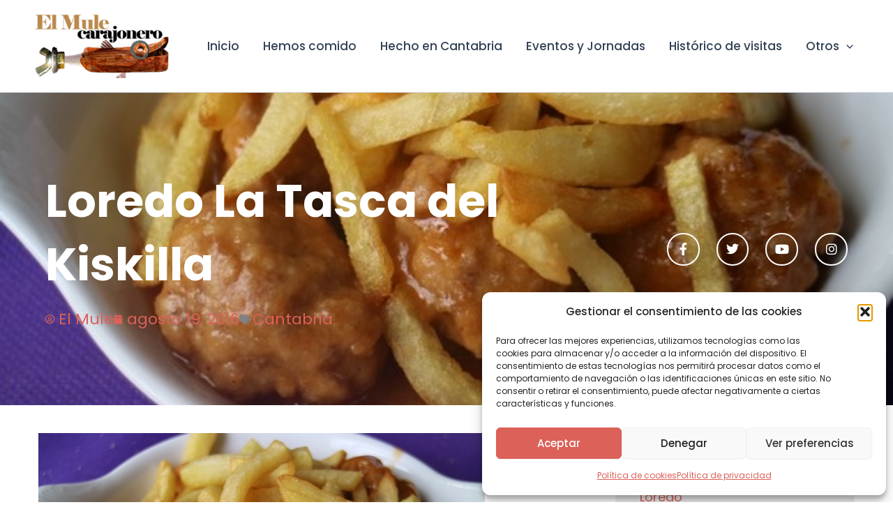

--- FILE ---
content_type: text/html; charset=UTF-8
request_url: https://mulecarajonero.com/loredo-la-tasca-del-kiskilla/
body_size: 37295
content:
<!DOCTYPE html>
<html lang="es">
<head>
<meta charset="UTF-8">
<meta name="viewport" content="width=device-width, initial-scale=1">
<link rel="profile" href="https://gmpg.org/xfn/11"> 
<meta name='robots' content='index, follow, max-image-preview:large, max-snippet:-1, max-video-preview:-1' />
<!-- This site is optimized with the Yoast SEO plugin v26.6 - https://yoast.com/wordpress/plugins/seo/ -->
<title>Loredo La Tasca del Kiskilla - El Mule Carajonero</title>
<link rel="canonical" href="https://mulecarajonero.com/loredo-la-tasca-del-kiskilla/" />
<meta property="og:locale" content="es_ES" />
<meta property="og:type" content="article" />
<meta property="og:title" content="Loredo La Tasca del Kiskilla - El Mule Carajonero" />
<meta property="og:description" content="Hemos Comido&#8230;en Loredo, un lugar que no pisaba desde hace muchos años, la última vez estuvimos todos los amigos comiendo [&hellip;]" />
<meta property="og:url" content="https://mulecarajonero.com/loredo-la-tasca-del-kiskilla/" />
<meta property="og:site_name" content="El Mule Carajonero" />
<meta property="article:publisher" content="https://www.facebook.com/mulecarajonero" />
<meta property="article:author" content="https://www.facebook.com/mulecarajonero" />
<meta property="article:published_time" content="2016-08-19T14:49:14+00:00" />
<meta property="article:modified_time" content="2024-04-22T14:32:53+00:00" />
<meta property="og:image" content="https://mulecarajonero.com/wp-content/uploads/2016/08/98bce7d9d49222dae020697d2909b8d4-099.jpg" />
<meta property="og:image:width" content="1" />
<meta property="og:image:height" content="1" />
<meta property="og:image:type" content="image/jpeg" />
<meta name="author" content="El Mule" />
<meta name="twitter:card" content="summary_large_image" />
<meta name="twitter:creator" content="@mulecarajonero" />
<meta name="twitter:site" content="@mulecarajonero" />
<meta name="twitter:label1" content="Escrito por" />
<meta name="twitter:data1" content="El Mule" />
<meta name="twitter:label2" content="Tiempo de lectura" />
<meta name="twitter:data2" content="3 minutos" />
<script type="application/ld+json" class="yoast-schema-graph">{"@context":"https://schema.org","@graph":[{"@type":"Article","@id":"https://mulecarajonero.com/loredo-la-tasca-del-kiskilla/#article","isPartOf":{"@id":"https://mulecarajonero.com/loredo-la-tasca-del-kiskilla/"},"author":{"name":"El Mule","@id":"https://mulecarajonero.com/#/schema/person/df80d980c3510a3d3294fb5829be1cc4"},"headline":"Loredo La Tasca del Kiskilla","datePublished":"2016-08-19T14:49:14+00:00","dateModified":"2024-04-22T14:32:53+00:00","mainEntityOfPage":{"@id":"https://mulecarajonero.com/loredo-la-tasca-del-kiskilla/"},"wordCount":264,"publisher":{"@id":"https://mulecarajonero.com/#/schema/person/df80d980c3510a3d3294fb5829be1cc4"},"image":{"@id":"https://mulecarajonero.com/loredo-la-tasca-del-kiskilla/#primaryimage"},"thumbnailUrl":"https://mulecarajonero.com/wp-content/uploads/2016/08/98bce7d9d49222dae020697d2909b8d4-099.jpg","keywords":["Cantabria","La Tasca del Kiskilla","Loredo"],"articleSection":["Cantabria"],"inLanguage":"es"},{"@type":"WebPage","@id":"https://mulecarajonero.com/loredo-la-tasca-del-kiskilla/","url":"https://mulecarajonero.com/loredo-la-tasca-del-kiskilla/","name":"Loredo La Tasca del Kiskilla - El Mule Carajonero","isPartOf":{"@id":"https://mulecarajonero.com/#website"},"primaryImageOfPage":{"@id":"https://mulecarajonero.com/loredo-la-tasca-del-kiskilla/#primaryimage"},"image":{"@id":"https://mulecarajonero.com/loredo-la-tasca-del-kiskilla/#primaryimage"},"thumbnailUrl":"https://mulecarajonero.com/wp-content/uploads/2016/08/98bce7d9d49222dae020697d2909b8d4-099.jpg","datePublished":"2016-08-19T14:49:14+00:00","dateModified":"2024-04-22T14:32:53+00:00","breadcrumb":{"@id":"https://mulecarajonero.com/loredo-la-tasca-del-kiskilla/#breadcrumb"},"inLanguage":"es","potentialAction":[{"@type":"ReadAction","target":["https://mulecarajonero.com/loredo-la-tasca-del-kiskilla/"]}]},{"@type":"ImageObject","inLanguage":"es","@id":"https://mulecarajonero.com/loredo-la-tasca-del-kiskilla/#primaryimage","url":"https://mulecarajonero.com/wp-content/uploads/2016/08/98bce7d9d49222dae020697d2909b8d4-099.jpg","contentUrl":"https://mulecarajonero.com/wp-content/uploads/2016/08/98bce7d9d49222dae020697d2909b8d4-099.jpg"},{"@type":"BreadcrumbList","@id":"https://mulecarajonero.com/loredo-la-tasca-del-kiskilla/#breadcrumb","itemListElement":[{"@type":"ListItem","position":1,"name":"Portada","item":"https://mulecarajonero.com/"},{"@type":"ListItem","position":2,"name":"Loredo La Tasca del Kiskilla"}]},{"@type":"WebSite","@id":"https://mulecarajonero.com/#website","url":"https://mulecarajonero.com/","name":"El Mule Carajonero","description":"Promocionando la gastronomía Cántabra desde 2007, enseñando Cantabria al mundo.","publisher":{"@id":"https://mulecarajonero.com/#/schema/person/df80d980c3510a3d3294fb5829be1cc4"},"potentialAction":[{"@type":"SearchAction","target":{"@type":"EntryPoint","urlTemplate":"https://mulecarajonero.com/?s={search_term_string}"},"query-input":{"@type":"PropertyValueSpecification","valueRequired":true,"valueName":"search_term_string"}}],"inLanguage":"es"},{"@type":["Person","Organization"],"@id":"https://mulecarajonero.com/#/schema/person/df80d980c3510a3d3294fb5829be1cc4","name":"El Mule","image":{"@type":"ImageObject","inLanguage":"es","@id":"https://mulecarajonero.com/#/schema/person/image/","url":"https://mulecarajonero.com/wp-content/uploads/2024/01/logo-mule.png","contentUrl":"https://mulecarajonero.com/wp-content/uploads/2024/01/logo-mule.png","width":270,"height":129,"caption":"El Mule"},"logo":{"@id":"https://mulecarajonero.com/#/schema/person/image/"},"sameAs":["https://www.mulecarajonero.com","https://www.facebook.com/mulecarajonero","https://www.instagram.com/mulecarajonero/","https://www.linkedin.com/in/jesus-baquero-agero-32610311/","https://x.com/mulecarajonero","https://www.youtube.com/channel/UCj2EeHvS1Zw6JIt6gPV7AJA"],"url":"https://mulecarajonero.com/author/mulecar/"}]}</script>
<!-- / Yoast SEO plugin. -->
<link rel='dns-prefetch' href='//fonts.googleapis.com' />
<link rel='dns-prefetch' href='//www.googletagmanager.com' />
<link rel="alternate" type="application/rss+xml" title="El Mule Carajonero &raquo; Feed" href="https://mulecarajonero.com/feed/" />
<link rel="alternate" type="application/rss+xml" title="El Mule Carajonero &raquo; Feed de los comentarios" href="https://mulecarajonero.com/comments/feed/" />
<link rel="alternate" type="application/rss+xml" title="El Mule Carajonero &raquo; Comentario Loredo La Tasca del Kiskilla del feed" href="https://mulecarajonero.com/loredo-la-tasca-del-kiskilla/feed/" />
<link rel="alternate" title="oEmbed (JSON)" type="application/json+oembed" href="https://mulecarajonero.com/wp-json/oembed/1.0/embed?url=https%3A%2F%2Fmulecarajonero.com%2Floredo-la-tasca-del-kiskilla%2F" />
<link rel="alternate" title="oEmbed (XML)" type="text/xml+oembed" href="https://mulecarajonero.com/wp-json/oembed/1.0/embed?url=https%3A%2F%2Fmulecarajonero.com%2Floredo-la-tasca-del-kiskilla%2F&#038;format=xml" />
<style id='wp-img-auto-sizes-contain-inline-css'>
img:is([sizes=auto i],[sizes^="auto," i]){contain-intrinsic-size:3000px 1500px}
/*# sourceURL=wp-img-auto-sizes-contain-inline-css */
</style>
<!-- <link rel='stylesheet' id='astra-theme-css-css' href='https://mulecarajonero.com/wp-content/themes/astra/assets/css/minified/main.min.css?ver=4.11.18' media='all' /> -->
<link rel="stylesheet" type="text/css" href="//mulecarajonero.com/wp-content/cache/wpfc-minified/kbidv7e1/26ycn.css" media="all"/>
<style id='astra-theme-css-inline-css'>
:root{--ast-post-nav-space:0;--ast-container-default-xlg-padding:2.5em;--ast-container-default-lg-padding:2.5em;--ast-container-default-slg-padding:2em;--ast-container-default-md-padding:2.5em;--ast-container-default-sm-padding:2.5em;--ast-container-default-xs-padding:2.4em;--ast-container-default-xxs-padding:1.8em;--ast-code-block-background:#ECEFF3;--ast-comment-inputs-background:#F9FAFB;--ast-normal-container-width:1200px;--ast-narrow-container-width:750px;--ast-blog-title-font-weight:600;--ast-blog-meta-weight:600;--ast-global-color-primary:var(--ast-global-color-5);--ast-global-color-secondary:var(--ast-global-color-4);--ast-global-color-alternate-background:var(--ast-global-color-7);--ast-global-color-subtle-background:var(--ast-global-color-6);--ast-bg-style-guide:var( --ast-global-color-secondary,--ast-global-color-5 );--ast-shadow-style-guide:0px 0px 4px 0 #00000057;--ast-global-dark-bg-style:#fff;--ast-global-dark-lfs:#fbfbfb;--ast-widget-bg-color:#fafafa;--ast-wc-container-head-bg-color:#fbfbfb;--ast-title-layout-bg:#eeeeee;--ast-search-border-color:#e7e7e7;--ast-lifter-hover-bg:#e6e6e6;--ast-gallery-block-color:#000;--srfm-color-input-label:var(--ast-global-color-2);}html{font-size:100%;}a{color:#db6159;}a:hover,a:focus{color:var(--ast-global-color-1);}body,button,input,select,textarea,.ast-button,.ast-custom-button{font-family:'Poppins',sans-serif;font-weight:400;font-size:16px;font-size:1rem;line-height:var(--ast-body-line-height,1.65em);}blockquote{color:var(--ast-global-color-3);}h1,h2,h3,h4,h5,h6,.entry-content :where(h1,h2,h3,h4,h5,h6),.site-title,.site-title a{font-family:'Poppins',sans-serif;font-weight:600;}.ast-site-identity .site-title a{color:var(--ast-global-color-2);}.site-title{font-size:26px;font-size:1.625rem;display:block;}header .custom-logo-link img{max-width:210px;width:210px;}.astra-logo-svg{width:210px;}.site-header .site-description{font-size:15px;font-size:0.9375rem;display:none;}.entry-title{font-size:20px;font-size:1.25rem;}.ast-blog-single-element.ast-taxonomy-container a{font-size:14px;font-size:0.875rem;}.ast-blog-meta-container{font-size:13px;font-size:0.8125rem;}.archive .ast-article-post .ast-article-inner,.blog .ast-article-post .ast-article-inner,.archive .ast-article-post .ast-article-inner:hover,.blog .ast-article-post .ast-article-inner:hover{border-top-left-radius:6px;border-top-right-radius:6px;border-bottom-right-radius:6px;border-bottom-left-radius:6px;overflow:hidden;}h1,.entry-content :where(h1){font-size:36px;font-size:2.25rem;font-weight:600;font-family:'Poppins',sans-serif;line-height:1.4em;}h2,.entry-content :where(h2){font-size:30px;font-size:1.875rem;font-weight:600;font-family:'Poppins',sans-serif;line-height:1.3em;}h3,.entry-content :where(h3){font-size:21px;font-size:1.3125rem;font-weight:800;font-family:'Poppins',sans-serif;line-height:1.3em;}h4,.entry-content :where(h4){font-size:20px;font-size:1.25rem;line-height:1.2em;font-weight:600;font-family:'Poppins',sans-serif;}h5,.entry-content :where(h5){font-size:16px;font-size:1rem;line-height:1.2em;font-weight:600;font-family:'Poppins',sans-serif;}h6,.entry-content :where(h6){font-size:16px;font-size:1rem;line-height:1.25em;font-weight:600;font-family:'Poppins',sans-serif;}::selection{background-color:#db6159;color:#000000;}body,h1,h2,h3,h4,h5,h6,.entry-title a,.entry-content :where(h1,h2,h3,h4,h5,h6){color:var(--ast-global-color-3);}.tagcloud a:hover,.tagcloud a:focus,.tagcloud a.current-item{color:#000000;border-color:#db6159;background-color:#db6159;}input:focus,input[type="text"]:focus,input[type="email"]:focus,input[type="url"]:focus,input[type="password"]:focus,input[type="reset"]:focus,input[type="search"]:focus,textarea:focus{border-color:#db6159;}input[type="radio"]:checked,input[type=reset],input[type="checkbox"]:checked,input[type="checkbox"]:hover:checked,input[type="checkbox"]:focus:checked,input[type=range]::-webkit-slider-thumb{border-color:#db6159;background-color:#db6159;box-shadow:none;}.site-footer a:hover + .post-count,.site-footer a:focus + .post-count{background:#db6159;border-color:#db6159;}.single .nav-links .nav-previous,.single .nav-links .nav-next{color:#db6159;}.entry-meta,.entry-meta *{line-height:1.45;color:#db6159;font-weight:600;}.entry-meta a:not(.ast-button):hover,.entry-meta a:not(.ast-button):hover *,.entry-meta a:not(.ast-button):focus,.entry-meta a:not(.ast-button):focus *,.page-links > .page-link,.page-links .page-link:hover,.post-navigation a:hover{color:var(--ast-global-color-1);}#cat option,.secondary .calendar_wrap thead a,.secondary .calendar_wrap thead a:visited{color:#db6159;}.secondary .calendar_wrap #today,.ast-progress-val span{background:#db6159;}.secondary a:hover + .post-count,.secondary a:focus + .post-count{background:#db6159;border-color:#db6159;}.calendar_wrap #today > a{color:#000000;}.page-links .page-link,.single .post-navigation a{color:var(--ast-global-color-3);}.ast-search-menu-icon .search-form button.search-submit{padding:0 4px;}.ast-search-menu-icon form.search-form{padding-right:0;}.ast-search-menu-icon.slide-search input.search-field{width:0;}.ast-header-search .ast-search-menu-icon.ast-dropdown-active .search-form,.ast-header-search .ast-search-menu-icon.ast-dropdown-active .search-field:focus{transition:all 0.2s;}.search-form input.search-field:focus{outline:none;}.ast-search-menu-icon .search-form button.search-submit:focus,.ast-theme-transparent-header .ast-header-search .ast-dropdown-active .ast-icon,.ast-theme-transparent-header .ast-inline-search .search-field:focus .ast-icon{color:var(--ast-global-color-1);}.ast-header-search .slide-search .search-form{border:2px solid var(--ast-global-color-0);}.ast-header-search .slide-search .search-field{background-color:(--ast-global-dark-bg-style);}.ast-archive-title{color:var(--ast-global-color-2);}.widget-title,.widget .wp-block-heading{font-size:22px;font-size:1.375rem;color:var(--ast-global-color-2);}.ast-search-menu-icon.slide-search a:focus-visible:focus-visible,.astra-search-icon:focus-visible,#close:focus-visible,a:focus-visible,.ast-menu-toggle:focus-visible,.site .skip-link:focus-visible,.wp-block-loginout input:focus-visible,.wp-block-search.wp-block-search__button-inside .wp-block-search__inside-wrapper,.ast-header-navigation-arrow:focus-visible,.ast-orders-table__row .ast-orders-table__cell:focus-visible,a#ast-apply-coupon:focus-visible,#ast-apply-coupon:focus-visible,#close:focus-visible,.button.search-submit:focus-visible,#search_submit:focus,.normal-search:focus-visible,.ast-header-account-wrap:focus-visible,.astra-cart-drawer-close:focus,.ast-single-variation:focus,.ast-button:focus{outline-style:dotted;outline-color:inherit;outline-width:thin;}input:focus,input[type="text"]:focus,input[type="email"]:focus,input[type="url"]:focus,input[type="password"]:focus,input[type="reset"]:focus,input[type="search"]:focus,input[type="number"]:focus,textarea:focus,.wp-block-search__input:focus,[data-section="section-header-mobile-trigger"] .ast-button-wrap .ast-mobile-menu-trigger-minimal:focus,.ast-mobile-popup-drawer.active .menu-toggle-close:focus,#ast-scroll-top:focus,#coupon_code:focus,#ast-coupon-code:focus{border-style:dotted;border-color:inherit;border-width:thin;}input{outline:none;}.site-logo-img img{ transition:all 0.2s linear;}body .ast-oembed-container *{position:absolute;top:0;width:100%;height:100%;left:0;}body .wp-block-embed-pocket-casts .ast-oembed-container *{position:unset;}.ast-single-post-featured-section + article {margin-top: 2em;}.site-content .ast-single-post-featured-section img {width: 100%;overflow: hidden;object-fit: cover;}.ast-separate-container .site-content .ast-single-post-featured-section + article {margin-top: -80px;z-index: 9;position: relative;border-radius: 4px;}@media (min-width: 922px) {.ast-no-sidebar .site-content .ast-article-image-container--wide {margin-left: -120px;margin-right: -120px;max-width: unset;width: unset;}.ast-left-sidebar .site-content .ast-article-image-container--wide,.ast-right-sidebar .site-content .ast-article-image-container--wide {margin-left: -10px;margin-right: -10px;}.site-content .ast-article-image-container--full {margin-left: calc( -50vw + 50%);margin-right: calc( -50vw + 50%);max-width: 100vw;width: 100vw;}.ast-left-sidebar .site-content .ast-article-image-container--full,.ast-right-sidebar .site-content .ast-article-image-container--full {margin-left: -10px;margin-right: -10px;max-width: inherit;width: auto;}}.site > .ast-single-related-posts-container {margin-top: 0;}@media (min-width: 922px) {.ast-desktop .ast-container--narrow {max-width: var(--ast-narrow-container-width);margin: 0 auto;}}.ast-page-builder-template .hentry {margin: 0;}.ast-page-builder-template .site-content > .ast-container {max-width: 100%;padding: 0;}.ast-page-builder-template .site .site-content #primary {padding: 0;margin: 0;}.ast-page-builder-template .no-results {text-align: center;margin: 4em auto;}.ast-page-builder-template .ast-pagination {padding: 2em;}.ast-page-builder-template .entry-header.ast-no-title.ast-no-thumbnail {margin-top: 0;}.ast-page-builder-template .entry-header.ast-header-without-markup {margin-top: 0;margin-bottom: 0;}.ast-page-builder-template .entry-header.ast-no-title.ast-no-meta {margin-bottom: 0;}.ast-page-builder-template.single .post-navigation {padding-bottom: 2em;}.ast-page-builder-template.single-post .site-content > .ast-container {max-width: 100%;}.ast-page-builder-template .entry-header {margin-top: 2em;margin-left: auto;margin-right: auto;}.ast-single-post.ast-page-builder-template .site-main > article,.ast-page-builder-template .post-navigation {padding-top: 2em;padding-left: 20px;padding-right: 20px;}.ast-page-builder-template .ast-archive-description {margin: 2em auto 0;padding-left: 20px;padding-right: 20px;}.ast-page-builder-template .ast-row {margin-left: 0;margin-right: 0;}.single.ast-page-builder-template .entry-header + .entry-content,.single.ast-page-builder-template .ast-single-entry-banner + .site-content article .entry-content {margin-bottom: 2em;}@media(min-width: 921px) {.ast-page-builder-template.archive.ast-right-sidebar .ast-row article,.ast-page-builder-template.archive.ast-left-sidebar .ast-row article {padding-left: 0;padding-right: 0;}}input[type="text"],input[type="number"],input[type="email"],input[type="url"],input[type="password"],input[type="search"],input[type=reset],input[type=tel],input[type=date],select,textarea{font-size:16px;font-style:normal;font-weight:400;line-height:24px;width:100%;padding:12px 16px;border-radius:4px;box-shadow:0px 1px 2px 0px rgba(0,0,0,0.05);color:var(--ast-form-input-text,#475569);}input[type="text"],input[type="number"],input[type="email"],input[type="url"],input[type="password"],input[type="search"],input[type=reset],input[type=tel],input[type=date],select{height:40px;}input[type="date"]{border-width:1px;border-style:solid;border-color:var(--ast-border-color);background:var( --ast-global-color-secondary,--ast-global-color-5 );}input[type="text"]:focus,input[type="number"]:focus,input[type="email"]:focus,input[type="url"]:focus,input[type="password"]:focus,input[type="search"]:focus,input[type=reset]:focus,input[type="tel"]:focus,input[type="date"]:focus,select:focus,textarea:focus{border-color:#046BD2;box-shadow:none;outline:none;color:var(--ast-form-input-focus-text,#475569);}label,legend{color:#111827;font-size:14px;font-style:normal;font-weight:500;line-height:20px;}select{padding:6px 10px;}fieldset{padding:30px;border-radius:4px;}button,.ast-button,.button,input[type="button"],input[type="reset"],input[type="submit"]{border-radius:4px;box-shadow:0px 1px 2px 0px rgba(0,0,0,0.05);}:root{--ast-comment-inputs-background:#FFF;}::placeholder{color:var(--ast-form-field-color,#9CA3AF);}::-ms-input-placeholder{color:var(--ast-form-field-color,#9CA3AF);}.wpcf7 input.wpcf7-form-control:not([type=submit]),.wpcf7 textarea.wpcf7-form-control{padding:12px 16px;}.wpcf7 select.wpcf7-form-control{padding:6px 10px;}.wpcf7 input.wpcf7-form-control:not([type=submit]):focus,.wpcf7 select.wpcf7-form-control:focus,.wpcf7 textarea.wpcf7-form-control:focus{border-style:disable;border-color:#046BD2;border-width:thin;box-shadow:none;outline:none;color:var(--ast-form-input-focus-text,#475569);}.wpcf7 .wpcf7-not-valid-tip{color:#DC2626;font-size:14px;font-weight:400;line-height:20px;margin-top:8px;}.wpcf7 input[type=file].wpcf7-form-control{font-size:16px;font-style:normal;font-weight:400;line-height:24px;width:100%;padding:12px 16px;border-radius:4px;box-shadow:0px 1px 2px 0px rgba(0,0,0,0.05);color:var(--ast-form-input-text,#475569);}@media (max-width:921.9px){#ast-desktop-header{display:none;}}@media (min-width:922px){#ast-mobile-header{display:none;}}.wp-block-buttons.aligncenter{justify-content:center;}@media (max-width:921px){.ast-theme-transparent-header #primary,.ast-theme-transparent-header #secondary{padding:0;}}@media (max-width:921px){.ast-plain-container.ast-no-sidebar #primary{padding:0;}}.ast-plain-container.ast-no-sidebar #primary{margin-top:0;margin-bottom:0;}@media (min-width:1200px){.ast-plain-container.ast-no-sidebar #primary{margin-top:60px;margin-bottom:60px;}}.wp-block-button.is-style-outline .wp-block-button__link{border-color:#db6159;}div.wp-block-button.is-style-outline > .wp-block-button__link:not(.has-text-color),div.wp-block-button.wp-block-button__link.is-style-outline:not(.has-text-color){color:#db6159;}.wp-block-button.is-style-outline .wp-block-button__link:hover,.wp-block-buttons .wp-block-button.is-style-outline .wp-block-button__link:focus,.wp-block-buttons .wp-block-button.is-style-outline > .wp-block-button__link:not(.has-text-color):hover,.wp-block-buttons .wp-block-button.wp-block-button__link.is-style-outline:not(.has-text-color):hover{color:#ffffff;background-color:var(--ast-global-color-1);border-color:var(--ast-global-color-1);}.post-page-numbers.current .page-link,.ast-pagination .page-numbers.current{color:#000000;border-color:#db6159;background-color:#db6159;}.wp-block-buttons .wp-block-button.is-style-outline .wp-block-button__link.wp-element-button,.ast-outline-button,.wp-block-uagb-buttons-child .uagb-buttons-repeater.ast-outline-button{border-color:#db6159;font-family:inherit;font-weight:500;font-size:16px;font-size:1rem;line-height:1em;padding-top:13px;padding-right:30px;padding-bottom:13px;padding-left:30px;}.wp-block-buttons .wp-block-button.is-style-outline > .wp-block-button__link:not(.has-text-color),.wp-block-buttons .wp-block-button.wp-block-button__link.is-style-outline:not(.has-text-color),.ast-outline-button{color:#db6159;}.wp-block-button.is-style-outline .wp-block-button__link:hover,.wp-block-buttons .wp-block-button.is-style-outline .wp-block-button__link:focus,.wp-block-buttons .wp-block-button.is-style-outline > .wp-block-button__link:not(.has-text-color):hover,.wp-block-buttons .wp-block-button.wp-block-button__link.is-style-outline:not(.has-text-color):hover,.ast-outline-button:hover,.ast-outline-button:focus,.wp-block-uagb-buttons-child .uagb-buttons-repeater.ast-outline-button:hover,.wp-block-uagb-buttons-child .uagb-buttons-repeater.ast-outline-button:focus{color:#ffffff;background-color:var(--ast-global-color-1);border-color:var(--ast-global-color-1);}.wp-block-button .wp-block-button__link.wp-element-button.is-style-outline:not(.has-background),.wp-block-button.is-style-outline>.wp-block-button__link.wp-element-button:not(.has-background),.ast-outline-button{background-color:transparent;}.uagb-buttons-repeater.ast-outline-button{border-radius:9999px;}@media (max-width:921px){.wp-block-buttons .wp-block-button.is-style-outline .wp-block-button__link.wp-element-button,.ast-outline-button,.wp-block-uagb-buttons-child .uagb-buttons-repeater.ast-outline-button{padding-top:12px;padding-right:28px;padding-bottom:12px;padding-left:28px;}}@media (max-width:544px){.wp-block-buttons .wp-block-button.is-style-outline .wp-block-button__link.wp-element-button,.ast-outline-button,.wp-block-uagb-buttons-child .uagb-buttons-repeater.ast-outline-button{padding-top:10px;padding-right:24px;padding-bottom:10px;padding-left:24px;}}.entry-content[data-ast-blocks-layout] > figure{margin-bottom:1em;}h1.widget-title{font-weight:600;}h2.widget-title{font-weight:600;}h3.widget-title{font-weight:800;}.elementor-widget-container .elementor-loop-container .e-loop-item[data-elementor-type="loop-item"]{width:100%;} .content-area .elementor-widget-theme-post-content h1,.content-area .elementor-widget-theme-post-content h2,.content-area .elementor-widget-theme-post-content h3,.content-area .elementor-widget-theme-post-content h4,.content-area .elementor-widget-theme-post-content h5,.content-area .elementor-widget-theme-post-content h6{margin-top:1.5em;margin-bottom:calc(0.3em + 10px);}#page{display:flex;flex-direction:column;min-height:100vh;}.ast-404-layout-1 h1.page-title{color:var(--ast-global-color-2);}.single .post-navigation a{line-height:1em;height:inherit;}.error-404 .page-sub-title{font-size:1.5rem;font-weight:inherit;}.search .site-content .content-area .search-form{margin-bottom:0;}#page .site-content{flex-grow:1;}.widget{margin-bottom:1.25em;}#secondary li{line-height:1.5em;}#secondary .wp-block-group h2{margin-bottom:0.7em;}#secondary h2{font-size:1.7rem;}.ast-separate-container .ast-article-post,.ast-separate-container .ast-article-single,.ast-separate-container .comment-respond{padding:2.5em;}.ast-separate-container .ast-article-single .ast-article-single{padding:0;}.ast-article-single .wp-block-post-template-is-layout-grid{padding-left:0;}.ast-separate-container .comments-title,.ast-narrow-container .comments-title{padding:1.5em 2em;}.ast-page-builder-template .comment-form-textarea,.ast-comment-formwrap .ast-grid-common-col{padding:0;}.ast-comment-formwrap{padding:0;display:inline-flex;column-gap:20px;width:100%;margin-left:0;margin-right:0;}.comments-area textarea#comment:focus,.comments-area textarea#comment:active,.comments-area .ast-comment-formwrap input[type="text"]:focus,.comments-area .ast-comment-formwrap input[type="text"]:active {box-shadow:none;outline:none;}.archive.ast-page-builder-template .entry-header{margin-top:2em;}.ast-page-builder-template .ast-comment-formwrap{width:100%;}.entry-title{margin-bottom:0.6em;}.ast-archive-description p{font-size:inherit;font-weight:inherit;line-height:inherit;}.ast-article-single figure,.ast-article-single img:not(figure img){box-shadow:0 0 30px 0 rgba(0,0,0,.15);-webkit-box-shadow:0 0 30px 0 rgba(0,0,0,.15);-moz-box-shadow:0 0 30px 0 rgba(0,0,0,.15);}.ast-separate-container .ast-comment-list li.depth-1,.hentry{margin-bottom:1.5em;}.site-content section.ast-archive-description{margin-bottom:2em;}@media (min-width:921px){.ast-left-sidebar.ast-page-builder-template #secondary,.archive.ast-right-sidebar.ast-page-builder-template .site-main{padding-left:20px;padding-right:20px;}}@media (max-width:544px){.ast-comment-formwrap.ast-row{column-gap:10px;display:inline-block;}#ast-commentform .ast-grid-common-col{position:relative;width:100%;}}@media (min-width:1201px){.ast-separate-container .ast-article-post,.ast-separate-container .ast-article-single,.ast-separate-container .ast-author-box,.ast-separate-container .ast-404-layout-1,.ast-separate-container .no-results{padding:2.5em;}}@media (max-width:921px){.ast-left-sidebar #content > .ast-container{display:flex;flex-direction:column-reverse;width:100%;}}@media (min-width:922px){.ast-separate-container.ast-right-sidebar #primary,.ast-separate-container.ast-left-sidebar #primary{border:0;}.search-no-results.ast-separate-container #primary{margin-bottom:4em;}}.elementor-widget-button .elementor-button{border-style:solid;text-decoration:none;border-top-width:0;border-right-width:0;border-left-width:0;border-bottom-width:0;}body .elementor-button.elementor-size-sm,body .elementor-button.elementor-size-xs,body .elementor-button.elementor-size-md,body .elementor-button.elementor-size-lg,body .elementor-button.elementor-size-xl,body .elementor-button{padding-top:15px;padding-right:30px;padding-bottom:15px;padding-left:30px;}@media (max-width:921px){.elementor-widget-button .elementor-button.elementor-size-sm,.elementor-widget-button .elementor-button.elementor-size-xs,.elementor-widget-button .elementor-button.elementor-size-md,.elementor-widget-button .elementor-button.elementor-size-lg,.elementor-widget-button .elementor-button.elementor-size-xl,.elementor-widget-button .elementor-button{padding-top:14px;padding-right:28px;padding-bottom:14px;padding-left:28px;}}@media (max-width:544px){.elementor-widget-button .elementor-button.elementor-size-sm,.elementor-widget-button .elementor-button.elementor-size-xs,.elementor-widget-button .elementor-button.elementor-size-md,.elementor-widget-button .elementor-button.elementor-size-lg,.elementor-widget-button .elementor-button.elementor-size-xl,.elementor-widget-button .elementor-button{padding-top:12px;padding-right:24px;padding-bottom:12px;padding-left:24px;}}.elementor-widget-button .elementor-button{border-color:#db6159;background-color:#db6159;}.elementor-widget-button .elementor-button:hover,.elementor-widget-button .elementor-button:focus{color:#ffffff;background-color:var(--ast-global-color-1);border-color:var(--ast-global-color-1);}.wp-block-button .wp-block-button__link ,.elementor-widget-button .elementor-button,.elementor-widget-button .elementor-button:visited{color:#000000;}.elementor-widget-button .elementor-button{font-weight:500;font-size:16px;font-size:1rem;line-height:1em;}body .elementor-button.elementor-size-sm,body .elementor-button.elementor-size-xs,body .elementor-button.elementor-size-md,body .elementor-button.elementor-size-lg,body .elementor-button.elementor-size-xl,body .elementor-button{font-size:16px;font-size:1rem;}.wp-block-button .wp-block-button__link:hover,.wp-block-button .wp-block-button__link:focus{color:#ffffff;background-color:var(--ast-global-color-1);border-color:var(--ast-global-color-1);}.elementor-widget-heading h1.elementor-heading-title{line-height:1.4em;}.elementor-widget-heading h2.elementor-heading-title{line-height:1.3em;}.elementor-widget-heading h3.elementor-heading-title{line-height:1.3em;}.elementor-widget-heading h4.elementor-heading-title{line-height:1.2em;}.elementor-widget-heading h5.elementor-heading-title{line-height:1.2em;}.elementor-widget-heading h6.elementor-heading-title{line-height:1.25em;}.wp-block-button .wp-block-button__link,.wp-block-search .wp-block-search__button,body .wp-block-file .wp-block-file__button{border-color:#db6159;background-color:#db6159;color:#000000;font-family:inherit;font-weight:500;line-height:1em;font-size:16px;font-size:1rem;padding-top:15px;padding-right:30px;padding-bottom:15px;padding-left:30px;}@media (max-width:921px){.wp-block-button .wp-block-button__link,.wp-block-search .wp-block-search__button,body .wp-block-file .wp-block-file__button{padding-top:14px;padding-right:28px;padding-bottom:14px;padding-left:28px;}}@media (max-width:544px){.wp-block-button .wp-block-button__link,.wp-block-search .wp-block-search__button,body .wp-block-file .wp-block-file__button{padding-top:12px;padding-right:24px;padding-bottom:12px;padding-left:24px;}}.menu-toggle,button,.ast-button,.ast-custom-button,.button,input#submit,input[type="button"],input[type="submit"],input[type="reset"],#comments .submit,.search .search-submit,form[CLASS*="wp-block-search__"].wp-block-search .wp-block-search__inside-wrapper .wp-block-search__button,body .wp-block-file .wp-block-file__button,.search .search-submit{border-style:solid;border-top-width:0;border-right-width:0;border-left-width:0;border-bottom-width:0;color:#000000;border-color:#db6159;background-color:#db6159;padding-top:15px;padding-right:30px;padding-bottom:15px;padding-left:30px;font-family:inherit;font-weight:500;font-size:16px;font-size:1rem;line-height:1em;}button:focus,.menu-toggle:hover,button:hover,.ast-button:hover,.ast-custom-button:hover .button:hover,.ast-custom-button:hover ,input[type=reset]:hover,input[type=reset]:focus,input#submit:hover,input#submit:focus,input[type="button"]:hover,input[type="button"]:focus,input[type="submit"]:hover,input[type="submit"]:focus,form[CLASS*="wp-block-search__"].wp-block-search .wp-block-search__inside-wrapper .wp-block-search__button:hover,form[CLASS*="wp-block-search__"].wp-block-search .wp-block-search__inside-wrapper .wp-block-search__button:focus,body .wp-block-file .wp-block-file__button:hover,body .wp-block-file .wp-block-file__button:focus{color:#ffffff;background-color:var(--ast-global-color-1);border-color:var(--ast-global-color-1);}form[CLASS*="wp-block-search__"].wp-block-search .wp-block-search__inside-wrapper .wp-block-search__button.has-icon{padding-top:calc(15px - 3px);padding-right:calc(30px - 3px);padding-bottom:calc(15px - 3px);padding-left:calc(30px - 3px);}@media (max-width:921px){.menu-toggle,button,.ast-button,.ast-custom-button,.button,input#submit,input[type="button"],input[type="submit"],input[type="reset"],#comments .submit,.search .search-submit,form[CLASS*="wp-block-search__"].wp-block-search .wp-block-search__inside-wrapper .wp-block-search__button,body .wp-block-file .wp-block-file__button,.search .search-submit{padding-top:14px;padding-right:28px;padding-bottom:14px;padding-left:28px;}}@media (max-width:544px){.menu-toggle,button,.ast-button,.ast-custom-button,.button,input#submit,input[type="button"],input[type="submit"],input[type="reset"],#comments .submit,.search .search-submit,form[CLASS*="wp-block-search__"].wp-block-search .wp-block-search__inside-wrapper .wp-block-search__button,body .wp-block-file .wp-block-file__button,.search .search-submit{padding-top:12px;padding-right:24px;padding-bottom:12px;padding-left:24px;}}@media (max-width:921px){.ast-mobile-header-stack .main-header-bar .ast-search-menu-icon{display:inline-block;}.ast-header-break-point.ast-header-custom-item-outside .ast-mobile-header-stack .main-header-bar .ast-search-icon{margin:0;}.ast-comment-avatar-wrap img{max-width:2.5em;}.ast-comment-meta{padding:0 1.8888em 1.3333em;}}@media (min-width:544px){.ast-container{max-width:100%;}}@media (max-width:544px){.ast-separate-container .ast-article-post,.ast-separate-container .ast-article-single,.ast-separate-container .comments-title,.ast-separate-container .ast-archive-description{padding:1.5em 1em;}.ast-separate-container #content .ast-container{padding-left:0.54em;padding-right:0.54em;}.ast-separate-container .ast-comment-list .bypostauthor{padding:.5em;}.ast-search-menu-icon.ast-dropdown-active .search-field{width:170px;}} #ast-mobile-header .ast-site-header-cart-li a{pointer-events:none;}.ast-separate-container{background-color:var(--ast-global-color-4);background-image:none;}@media (max-width:921px){.site-title{display:block;}.site-header .site-description{display:none;}h1,.entry-content :where(h1){font-size:30px;}h2,.entry-content :where(h2){font-size:25px;}h3,.entry-content :where(h3){font-size:20px;}}@media (max-width:544px){.site-title{display:block;}.site-header .site-description{display:none;}h1,.entry-content :where(h1){font-size:30px;}h2,.entry-content :where(h2){font-size:25px;}h3,.entry-content :where(h3){font-size:20px;}}@media (max-width:921px){html{font-size:91.2%;}}@media (max-width:544px){html{font-size:91.2%;}}@media (min-width:922px){.ast-container{max-width:1240px;}}@media (min-width:922px){.site-content .ast-container{display:flex;}}@media (max-width:921px){.site-content .ast-container{flex-direction:column;}}@media (min-width:922px){.main-header-menu .sub-menu .menu-item.ast-left-align-sub-menu:hover > .sub-menu,.main-header-menu .sub-menu .menu-item.ast-left-align-sub-menu.focus > .sub-menu{margin-left:-0px;}}.entry-content li > p{margin-bottom:0;}.site .comments-area{padding-bottom:2em;margin-top:2em;}.footer-widget-area[data-section^="section-fb-html-"] .ast-builder-html-element{text-align:center;}.wp-block-file {display: flex;align-items: center;flex-wrap: wrap;justify-content: space-between;}.wp-block-pullquote {border: none;}.wp-block-pullquote blockquote::before {content: "\201D";font-family: "Helvetica",sans-serif;display: flex;transform: rotate( 180deg );font-size: 6rem;font-style: normal;line-height: 1;font-weight: bold;align-items: center;justify-content: center;}.has-text-align-right > blockquote::before {justify-content: flex-start;}.has-text-align-left > blockquote::before {justify-content: flex-end;}figure.wp-block-pullquote.is-style-solid-color blockquote {max-width: 100%;text-align: inherit;}:root {--wp--custom--ast-default-block-top-padding: 3em;--wp--custom--ast-default-block-right-padding: 3em;--wp--custom--ast-default-block-bottom-padding: 3em;--wp--custom--ast-default-block-left-padding: 3em;--wp--custom--ast-container-width: 1200px;--wp--custom--ast-content-width-size: 1200px;--wp--custom--ast-wide-width-size: calc(1200px + var(--wp--custom--ast-default-block-left-padding) + var(--wp--custom--ast-default-block-right-padding));}.ast-narrow-container {--wp--custom--ast-content-width-size: 750px;--wp--custom--ast-wide-width-size: 750px;}@media(max-width: 921px) {:root {--wp--custom--ast-default-block-top-padding: 3em;--wp--custom--ast-default-block-right-padding: 2em;--wp--custom--ast-default-block-bottom-padding: 3em;--wp--custom--ast-default-block-left-padding: 2em;}}@media(max-width: 544px) {:root {--wp--custom--ast-default-block-top-padding: 3em;--wp--custom--ast-default-block-right-padding: 1.5em;--wp--custom--ast-default-block-bottom-padding: 3em;--wp--custom--ast-default-block-left-padding: 1.5em;}}.entry-content > .wp-block-group,.entry-content > .wp-block-cover,.entry-content > .wp-block-columns {padding-top: var(--wp--custom--ast-default-block-top-padding);padding-right: var(--wp--custom--ast-default-block-right-padding);padding-bottom: var(--wp--custom--ast-default-block-bottom-padding);padding-left: var(--wp--custom--ast-default-block-left-padding);}.ast-plain-container.ast-no-sidebar .entry-content > .alignfull,.ast-page-builder-template .ast-no-sidebar .entry-content > .alignfull {margin-left: calc( -50vw + 50%);margin-right: calc( -50vw + 50%);max-width: 100vw;width: 100vw;}.ast-plain-container.ast-no-sidebar .entry-content .alignfull .alignfull,.ast-page-builder-template.ast-no-sidebar .entry-content .alignfull .alignfull,.ast-plain-container.ast-no-sidebar .entry-content .alignfull .alignwide,.ast-page-builder-template.ast-no-sidebar .entry-content .alignfull .alignwide,.ast-plain-container.ast-no-sidebar .entry-content .alignwide .alignfull,.ast-page-builder-template.ast-no-sidebar .entry-content .alignwide .alignfull,.ast-plain-container.ast-no-sidebar .entry-content .alignwide .alignwide,.ast-page-builder-template.ast-no-sidebar .entry-content .alignwide .alignwide,.ast-plain-container.ast-no-sidebar .entry-content .wp-block-column .alignfull,.ast-page-builder-template.ast-no-sidebar .entry-content .wp-block-column .alignfull,.ast-plain-container.ast-no-sidebar .entry-content .wp-block-column .alignwide,.ast-page-builder-template.ast-no-sidebar .entry-content .wp-block-column .alignwide {margin-left: auto;margin-right: auto;width: 100%;}[data-ast-blocks-layout] .wp-block-separator:not(.is-style-dots) {height: 0;}[data-ast-blocks-layout] .wp-block-separator {margin: 20px auto;}[data-ast-blocks-layout] .wp-block-separator:not(.is-style-wide):not(.is-style-dots) {max-width: 100px;}[data-ast-blocks-layout] .wp-block-separator.has-background {padding: 0;}.entry-content[data-ast-blocks-layout] > * {max-width: var(--wp--custom--ast-content-width-size);margin-left: auto;margin-right: auto;}.entry-content[data-ast-blocks-layout] > .alignwide {max-width: var(--wp--custom--ast-wide-width-size);}.entry-content[data-ast-blocks-layout] .alignfull {max-width: none;}.entry-content .wp-block-columns {margin-bottom: 0;}blockquote {margin: 1.5em;border-color: rgba(0,0,0,0.05);}.wp-block-quote:not(.has-text-align-right):not(.has-text-align-center) {border-left: 5px solid rgba(0,0,0,0.05);}.has-text-align-right > blockquote,blockquote.has-text-align-right {border-right: 5px solid rgba(0,0,0,0.05);}.has-text-align-left > blockquote,blockquote.has-text-align-left {border-left: 5px solid rgba(0,0,0,0.05);}.wp-block-site-tagline,.wp-block-latest-posts .read-more {margin-top: 15px;}.wp-block-loginout p label {display: block;}.wp-block-loginout p:not(.login-remember):not(.login-submit) input {width: 100%;}.wp-block-loginout input:focus {border-color: transparent;}.wp-block-loginout input:focus {outline: thin dotted;}.entry-content .wp-block-media-text .wp-block-media-text__content {padding: 0 0 0 8%;}.entry-content .wp-block-media-text.has-media-on-the-right .wp-block-media-text__content {padding: 0 8% 0 0;}.entry-content .wp-block-media-text.has-background .wp-block-media-text__content {padding: 8%;}.entry-content .wp-block-cover:not([class*="background-color"]):not(.has-text-color.has-link-color) .wp-block-cover__inner-container,.entry-content .wp-block-cover:not([class*="background-color"]) .wp-block-cover-image-text,.entry-content .wp-block-cover:not([class*="background-color"]) .wp-block-cover-text,.entry-content .wp-block-cover-image:not([class*="background-color"]) .wp-block-cover__inner-container,.entry-content .wp-block-cover-image:not([class*="background-color"]) .wp-block-cover-image-text,.entry-content .wp-block-cover-image:not([class*="background-color"]) .wp-block-cover-text {color: var(--ast-global-color-primary,var(--ast-global-color-5));}.wp-block-loginout .login-remember input {width: 1.1rem;height: 1.1rem;margin: 0 5px 4px 0;vertical-align: middle;}.wp-block-latest-posts > li > *:first-child,.wp-block-latest-posts:not(.is-grid) > li:first-child {margin-top: 0;}.entry-content > .wp-block-buttons,.entry-content > .wp-block-uagb-buttons {margin-bottom: 1.5em;}.wp-block-search__inside-wrapper .wp-block-search__input {padding: 0 10px;color: var(--ast-global-color-3);background: var(--ast-global-color-primary,var(--ast-global-color-5));border-color: var(--ast-border-color);}.wp-block-latest-posts .read-more {margin-bottom: 1.5em;}.wp-block-search__no-button .wp-block-search__inside-wrapper .wp-block-search__input {padding-top: 5px;padding-bottom: 5px;}.wp-block-latest-posts .wp-block-latest-posts__post-date,.wp-block-latest-posts .wp-block-latest-posts__post-author {font-size: 1rem;}.wp-block-latest-posts > li > *,.wp-block-latest-posts:not(.is-grid) > li {margin-top: 12px;margin-bottom: 12px;}.ast-page-builder-template .entry-content[data-ast-blocks-layout] > .alignwide:where(:not(.uagb-is-root-container):not(.spectra-is-root-container)) > * {max-width: var(--wp--custom--ast-wide-width-size);}.ast-page-builder-template .entry-content[data-ast-blocks-layout] > .inherit-container-width > *,.ast-page-builder-template .entry-content[data-ast-blocks-layout] > *:not(.wp-block-group):where(:not(.uagb-is-root-container):not(.spectra-is-root-container)) > *,.entry-content[data-ast-blocks-layout] > .wp-block-cover .wp-block-cover__inner-container {max-width: var(--wp--custom--ast-content-width-size) ;margin-left: auto;margin-right: auto;}.ast-page-builder-template .entry-content[data-ast-blocks-layout] > *,.ast-page-builder-template .entry-content[data-ast-blocks-layout] > .alignfull:where(:not(.wp-block-group):not(.uagb-is-root-container):not(.spectra-is-root-container)) > * {max-width: none;}.entry-content[data-ast-blocks-layout] .wp-block-cover:not(.alignleft):not(.alignright) {width: auto;}@media(max-width: 1200px) {.ast-separate-container .entry-content > .alignfull,.ast-separate-container .entry-content[data-ast-blocks-layout] > .alignwide,.ast-plain-container .entry-content[data-ast-blocks-layout] > .alignwide,.ast-plain-container .entry-content .alignfull {margin-left: calc(-1 * min(var(--ast-container-default-xlg-padding),20px)) ;margin-right: calc(-1 * min(var(--ast-container-default-xlg-padding),20px));}}@media(min-width: 1201px) {.ast-separate-container .entry-content > .alignfull {margin-left: calc(-1 * var(--ast-container-default-xlg-padding) );margin-right: calc(-1 * var(--ast-container-default-xlg-padding) );}.ast-separate-container .entry-content[data-ast-blocks-layout] > .alignwide,.ast-plain-container .entry-content[data-ast-blocks-layout] > .alignwide {margin-left: calc(-1 * var(--wp--custom--ast-default-block-left-padding) );margin-right: calc(-1 * var(--wp--custom--ast-default-block-right-padding) );}}@media(min-width: 921px) {.ast-separate-container .entry-content .wp-block-group.alignwide:not(.inherit-container-width) > :where(:not(.alignleft):not(.alignright)),.ast-plain-container .entry-content .wp-block-group.alignwide:not(.inherit-container-width) > :where(:not(.alignleft):not(.alignright)) {max-width: calc( var(--wp--custom--ast-content-width-size) + 80px );}.ast-plain-container.ast-right-sidebar .entry-content[data-ast-blocks-layout] .alignfull,.ast-plain-container.ast-left-sidebar .entry-content[data-ast-blocks-layout] .alignfull {margin-left: -60px;margin-right: -60px;}}@media(min-width: 544px) {.entry-content > .alignleft {margin-right: 20px;}.entry-content > .alignright {margin-left: 20px;}}@media (max-width:544px){.wp-block-columns .wp-block-column:not(:last-child){margin-bottom:20px;}.wp-block-latest-posts{margin:0;}}@media( max-width: 600px ) {.entry-content .wp-block-media-text .wp-block-media-text__content,.entry-content .wp-block-media-text.has-media-on-the-right .wp-block-media-text__content {padding: 8% 0 0;}.entry-content .wp-block-media-text.has-background .wp-block-media-text__content {padding: 8%;}}.ast-page-builder-template .entry-header {padding-left: 0;}.ast-narrow-container .site-content .wp-block-uagb-image--align-full .wp-block-uagb-image__figure {max-width: 100%;margin-left: auto;margin-right: auto;}.entry-content ul,.entry-content ol {padding: revert;margin: revert;padding-left: 20px;}:root .has-ast-global-color-0-color{color:var(--ast-global-color-0);}:root .has-ast-global-color-0-background-color{background-color:var(--ast-global-color-0);}:root .wp-block-button .has-ast-global-color-0-color{color:var(--ast-global-color-0);}:root .wp-block-button .has-ast-global-color-0-background-color{background-color:var(--ast-global-color-0);}:root .has-ast-global-color-1-color{color:var(--ast-global-color-1);}:root .has-ast-global-color-1-background-color{background-color:var(--ast-global-color-1);}:root .wp-block-button .has-ast-global-color-1-color{color:var(--ast-global-color-1);}:root .wp-block-button .has-ast-global-color-1-background-color{background-color:var(--ast-global-color-1);}:root .has-ast-global-color-2-color{color:var(--ast-global-color-2);}:root .has-ast-global-color-2-background-color{background-color:var(--ast-global-color-2);}:root .wp-block-button .has-ast-global-color-2-color{color:var(--ast-global-color-2);}:root .wp-block-button .has-ast-global-color-2-background-color{background-color:var(--ast-global-color-2);}:root .has-ast-global-color-3-color{color:var(--ast-global-color-3);}:root .has-ast-global-color-3-background-color{background-color:var(--ast-global-color-3);}:root .wp-block-button .has-ast-global-color-3-color{color:var(--ast-global-color-3);}:root .wp-block-button .has-ast-global-color-3-background-color{background-color:var(--ast-global-color-3);}:root .has-ast-global-color-4-color{color:var(--ast-global-color-4);}:root .has-ast-global-color-4-background-color{background-color:var(--ast-global-color-4);}:root .wp-block-button .has-ast-global-color-4-color{color:var(--ast-global-color-4);}:root .wp-block-button .has-ast-global-color-4-background-color{background-color:var(--ast-global-color-4);}:root .has-ast-global-color-5-color{color:var(--ast-global-color-5);}:root .has-ast-global-color-5-background-color{background-color:var(--ast-global-color-5);}:root .wp-block-button .has-ast-global-color-5-color{color:var(--ast-global-color-5);}:root .wp-block-button .has-ast-global-color-5-background-color{background-color:var(--ast-global-color-5);}:root .has-ast-global-color-6-color{color:var(--ast-global-color-6);}:root .has-ast-global-color-6-background-color{background-color:var(--ast-global-color-6);}:root .wp-block-button .has-ast-global-color-6-color{color:var(--ast-global-color-6);}:root .wp-block-button .has-ast-global-color-6-background-color{background-color:var(--ast-global-color-6);}:root .has-ast-global-color-7-color{color:var(--ast-global-color-7);}:root .has-ast-global-color-7-background-color{background-color:var(--ast-global-color-7);}:root .wp-block-button .has-ast-global-color-7-color{color:var(--ast-global-color-7);}:root .wp-block-button .has-ast-global-color-7-background-color{background-color:var(--ast-global-color-7);}:root .has-ast-global-color-8-color{color:var(--ast-global-color-8);}:root .has-ast-global-color-8-background-color{background-color:var(--ast-global-color-8);}:root .wp-block-button .has-ast-global-color-8-color{color:var(--ast-global-color-8);}:root .wp-block-button .has-ast-global-color-8-background-color{background-color:var(--ast-global-color-8);}:root{--ast-global-color-0:#046bd2;--ast-global-color-1:#045cb4;--ast-global-color-2:#1e293b;--ast-global-color-3:#334155;--ast-global-color-4:#F0F5FA;--ast-global-color-5:#FFFFFF;--ast-global-color-6:#D1D5DB;--ast-global-color-7:#111111;--ast-global-color-8:#111111;}:root {--ast-border-color : var(--ast-global-color-6);}.ast-single-entry-banner {-js-display: flex;display: flex;flex-direction: column;justify-content: center;text-align: center;position: relative;background: var(--ast-title-layout-bg);}.ast-single-entry-banner[data-banner-layout="layout-1"] {max-width: 1200px;background: inherit;padding: 20px 0;}.ast-single-entry-banner[data-banner-width-type="custom"] {margin: 0 auto;width: 100%;}.ast-single-entry-banner + .site-content .entry-header {margin-bottom: 0;}.site .ast-author-avatar {--ast-author-avatar-size: ;}a.ast-underline-text {text-decoration: underline;}.ast-container > .ast-terms-link {position: relative;display: block;}a.ast-button.ast-badge-tax {padding: 4px 8px;border-radius: 3px;font-size: inherit;}header.entry-header{text-align:left;}header.entry-header .entry-title{font-weight:600;font-size:32px;font-size:2rem;}header.entry-header .entry-meta,header.entry-header .entry-meta *{font-weight:600;font-size:13px;font-size:0.8125rem;}header.entry-header > *:not(:last-child){margin-bottom:15px;}header.entry-header .post-thumb-img-content{text-align:center;}header.entry-header .post-thumb img,.ast-single-post-featured-section.post-thumb img{aspect-ratio:16/9;width:100%;height:100%;}@media (max-width:921px){header.entry-header{text-align:left;}}@media (max-width:544px){header.entry-header{text-align:left;}}.ast-archive-entry-banner {-js-display: flex;display: flex;flex-direction: column;justify-content: center;text-align: center;position: relative;background: var(--ast-title-layout-bg);}.ast-archive-entry-banner[data-banner-width-type="custom"] {margin: 0 auto;width: 100%;}.ast-archive-entry-banner[data-banner-layout="layout-1"] {background: inherit;padding: 20px 0;text-align: left;}body.archive .ast-archive-description{max-width:1200px;width:100%;text-align:left;padding-top:3em;padding-right:3em;padding-bottom:3em;padding-left:3em;}body.archive .ast-archive-description .ast-archive-title,body.archive .ast-archive-description .ast-archive-title *{font-weight:600;font-size:32px;font-size:2rem;}body.archive .ast-archive-description > *:not(:last-child){margin-bottom:10px;}@media (max-width:921px){body.archive .ast-archive-description{text-align:left;}}@media (max-width:544px){body.archive .ast-archive-description{text-align:left;}}.ast-breadcrumbs .trail-browse,.ast-breadcrumbs .trail-items,.ast-breadcrumbs .trail-items li{display:inline-block;margin:0;padding:0;border:none;background:inherit;text-indent:0;text-decoration:none;}.ast-breadcrumbs .trail-browse{font-size:inherit;font-style:inherit;font-weight:inherit;color:inherit;}.ast-breadcrumbs .trail-items{list-style:none;}.trail-items li::after{padding:0 0.3em;content:"\00bb";}.trail-items li:last-of-type::after{display:none;}h1,h2,h3,h4,h5,h6,.entry-content :where(h1,h2,h3,h4,h5,h6){color:var(--ast-global-color-2);}.entry-title a{color:var(--ast-global-color-2);}@media (max-width:921px){.ast-builder-grid-row-container.ast-builder-grid-row-tablet-3-firstrow .ast-builder-grid-row > *:first-child,.ast-builder-grid-row-container.ast-builder-grid-row-tablet-3-lastrow .ast-builder-grid-row > *:last-child{grid-column:1 / -1;}}@media (max-width:544px){.ast-builder-grid-row-container.ast-builder-grid-row-mobile-3-firstrow .ast-builder-grid-row > *:first-child,.ast-builder-grid-row-container.ast-builder-grid-row-mobile-3-lastrow .ast-builder-grid-row > *:last-child{grid-column:1 / -1;}}.ast-builder-layout-element[data-section="title_tagline"]{display:flex;}@media (max-width:921px){.ast-header-break-point .ast-builder-layout-element[data-section="title_tagline"]{display:flex;}}@media (max-width:544px){.ast-header-break-point .ast-builder-layout-element[data-section="title_tagline"]{display:flex;}}.ast-builder-menu-1{font-family:'Poppins',sans-serif;font-weight:500;}.ast-builder-menu-1 .menu-item > .menu-link{font-size:17px;font-size:1.0625rem;color:var(--ast-global-color-3);}.ast-builder-menu-1 .menu-item > .ast-menu-toggle{color:var(--ast-global-color-3);}.ast-builder-menu-1 .menu-item:hover > .menu-link,.ast-builder-menu-1 .inline-on-mobile .menu-item:hover > .ast-menu-toggle{color:#db6159;}.ast-builder-menu-1 .menu-item:hover > .ast-menu-toggle{color:#db6159;}.ast-builder-menu-1 .menu-item.current-menu-item > .menu-link,.ast-builder-menu-1 .inline-on-mobile .menu-item.current-menu-item > .ast-menu-toggle,.ast-builder-menu-1 .current-menu-ancestor > .menu-link{color:var(--ast-global-color-3);}.ast-builder-menu-1 .menu-item.current-menu-item > .ast-menu-toggle{color:var(--ast-global-color-3);}.ast-builder-menu-1 .sub-menu,.ast-builder-menu-1 .inline-on-mobile .sub-menu{border-top-width:2px;border-bottom-width:0px;border-right-width:0px;border-left-width:0px;border-color:#db6159;border-style:solid;}.ast-builder-menu-1 .sub-menu .sub-menu{top:-2px;}.ast-builder-menu-1 .main-header-menu > .menu-item > .sub-menu,.ast-builder-menu-1 .main-header-menu > .menu-item > .astra-full-megamenu-wrapper{margin-top:0px;}.ast-desktop .ast-builder-menu-1 .main-header-menu > .menu-item > .sub-menu:before,.ast-desktop .ast-builder-menu-1 .main-header-menu > .menu-item > .astra-full-megamenu-wrapper:before{height:calc( 0px + 2px + 5px );}.ast-desktop .ast-builder-menu-1 .menu-item .sub-menu .menu-link{border-style:none;}@media (max-width:921px){.ast-header-break-point .ast-builder-menu-1 .menu-item.menu-item-has-children > .ast-menu-toggle{top:0;}.ast-builder-menu-1 .inline-on-mobile .menu-item.menu-item-has-children > .ast-menu-toggle{right:-15px;}.ast-builder-menu-1 .menu-item-has-children > .menu-link:after{content:unset;}.ast-builder-menu-1 .main-header-menu > .menu-item > .sub-menu,.ast-builder-menu-1 .main-header-menu > .menu-item > .astra-full-megamenu-wrapper{margin-top:0;}}@media (max-width:544px){.ast-header-break-point .ast-builder-menu-1 .menu-item.menu-item-has-children > .ast-menu-toggle{top:0;}.ast-builder-menu-1 .main-header-menu > .menu-item > .sub-menu,.ast-builder-menu-1 .main-header-menu > .menu-item > .astra-full-megamenu-wrapper{margin-top:0;}}.ast-builder-menu-1{display:flex;}@media (max-width:921px){.ast-header-break-point .ast-builder-menu-1{display:flex;}}@media (max-width:544px){.ast-header-break-point .ast-builder-menu-1{display:flex;}}.ast-desktop .ast-menu-hover-style-underline > .menu-item > .menu-link:before,.ast-desktop .ast-menu-hover-style-overline > .menu-item > .menu-link:before {content: "";position: absolute;width: 100%;right: 50%;height: 1px;background-color: transparent;transform: scale(0,0) translate(-50%,0);transition: transform .3s ease-in-out,color .0s ease-in-out;}.ast-desktop .ast-menu-hover-style-underline > .menu-item:hover > .menu-link:before,.ast-desktop .ast-menu-hover-style-overline > .menu-item:hover > .menu-link:before {width: calc(100% - 1.2em);background-color: currentColor;transform: scale(1,1) translate(50%,0);}.ast-desktop .ast-menu-hover-style-underline > .menu-item > .menu-link:before {bottom: 0;}.ast-desktop .ast-menu-hover-style-overline > .menu-item > .menu-link:before {top: 0;}.ast-desktop .ast-menu-hover-style-zoom > .menu-item > .menu-link:hover {transition: all .3s ease;transform: scale(1.2);}.site-below-footer-wrap{padding-top:20px;padding-bottom:20px;}.site-below-footer-wrap[data-section="section-below-footer-builder"]{background-color:#000000;background-image:none;min-height:60px;border-style:solid;border-width:0px;border-top-width:1px;border-top-color:var( --ast-global-color-subtle-background,--ast-global-color-7 );}.site-below-footer-wrap[data-section="section-below-footer-builder"] .ast-builder-grid-row{max-width:1200px;min-height:60px;margin-left:auto;margin-right:auto;}.site-below-footer-wrap[data-section="section-below-footer-builder"] .ast-builder-grid-row,.site-below-footer-wrap[data-section="section-below-footer-builder"] .site-footer-section{align-items:center;}.site-below-footer-wrap[data-section="section-below-footer-builder"].ast-footer-row-inline .site-footer-section{display:flex;margin-bottom:0;}.ast-builder-grid-row-full .ast-builder-grid-row{grid-template-columns:1fr;}@media (max-width:921px){.site-below-footer-wrap[data-section="section-below-footer-builder"].ast-footer-row-tablet-inline .site-footer-section{display:flex;margin-bottom:0;}.site-below-footer-wrap[data-section="section-below-footer-builder"].ast-footer-row-tablet-stack .site-footer-section{display:block;margin-bottom:10px;}.ast-builder-grid-row-container.ast-builder-grid-row-tablet-full .ast-builder-grid-row{grid-template-columns:1fr;}}@media (max-width:544px){.site-below-footer-wrap[data-section="section-below-footer-builder"].ast-footer-row-mobile-inline .site-footer-section{display:flex;margin-bottom:0;}.site-below-footer-wrap[data-section="section-below-footer-builder"].ast-footer-row-mobile-stack .site-footer-section{display:block;margin-bottom:10px;}.ast-builder-grid-row-container.ast-builder-grid-row-mobile-full .ast-builder-grid-row{grid-template-columns:1fr;}}.site-below-footer-wrap[data-section="section-below-footer-builder"]{display:grid;}@media (max-width:921px){.ast-header-break-point .site-below-footer-wrap[data-section="section-below-footer-builder"]{display:grid;}}@media (max-width:544px){.ast-header-break-point .site-below-footer-wrap[data-section="section-below-footer-builder"]{display:grid;}}.ast-builder-html-element img.alignnone{display:inline-block;}.ast-builder-html-element p:first-child{margin-top:0;}.ast-builder-html-element p:last-child{margin-bottom:0;}.ast-header-break-point .main-header-bar .ast-builder-html-element{line-height:1.85714285714286;}.footer-widget-area[data-section="section-fb-html-1"] .ast-builder-html-element{color:var(--ast-global-color-5);}.footer-widget-area[data-section="section-fb-html-1"]{display:block;}@media (max-width:921px){.ast-header-break-point .footer-widget-area[data-section="section-fb-html-1"]{display:block;}}@media (max-width:544px){.ast-header-break-point .footer-widget-area[data-section="section-fb-html-1"]{display:block;}}.footer-widget-area[data-section="section-fb-html-1"] .ast-builder-html-element{text-align:center;}@media (max-width:921px){.footer-widget-area[data-section="section-fb-html-1"] .ast-builder-html-element{text-align:center;}}@media (max-width:544px){.footer-widget-area[data-section="section-fb-html-1"] .ast-builder-html-element{text-align:center;}}.ast-footer-copyright{text-align:center;}.ast-footer-copyright.site-footer-focus-item {color:var(--ast-global-color-4);}@media (max-width:921px){.ast-footer-copyright{text-align:center;}}@media (max-width:544px){.ast-footer-copyright{text-align:center;}}.ast-footer-copyright.site-footer-focus-item {font-size:16px;font-size:1rem;}.ast-footer-copyright.ast-builder-layout-element{display:flex;}@media (max-width:921px){.ast-header-break-point .ast-footer-copyright.ast-builder-layout-element{display:flex;}}@media (max-width:544px){.ast-header-break-point .ast-footer-copyright.ast-builder-layout-element{display:flex;}}.site-primary-footer-wrap{padding-top:45px;padding-bottom:45px;}.site-primary-footer-wrap[data-section="section-primary-footer-builder"]{background-color:#db6159;background-image:none;border-style:solid;border-width:0px;border-top-width:1px;border-top-color:var( --ast-global-color-subtle-background,--ast-global-color-7 );}.site-primary-footer-wrap[data-section="section-primary-footer-builder"] .ast-builder-grid-row{max-width:1200px;margin-left:auto;margin-right:auto;}.site-primary-footer-wrap[data-section="section-primary-footer-builder"] .ast-builder-grid-row,.site-primary-footer-wrap[data-section="section-primary-footer-builder"] .site-footer-section{align-items:flex-start;}.site-primary-footer-wrap[data-section="section-primary-footer-builder"].ast-footer-row-inline .site-footer-section{display:flex;margin-bottom:0;}.ast-builder-grid-row-3-equal .ast-builder-grid-row{grid-template-columns:repeat( 3,1fr );}@media (max-width:921px){.site-primary-footer-wrap[data-section="section-primary-footer-builder"].ast-footer-row-tablet-inline .site-footer-section{display:flex;margin-bottom:0;}.site-primary-footer-wrap[data-section="section-primary-footer-builder"].ast-footer-row-tablet-stack .site-footer-section{display:block;margin-bottom:10px;}.ast-builder-grid-row-container.ast-builder-grid-row-tablet-3-equal .ast-builder-grid-row{grid-template-columns:repeat( 3,1fr );}}@media (max-width:544px){.site-primary-footer-wrap[data-section="section-primary-footer-builder"].ast-footer-row-mobile-inline .site-footer-section{display:flex;margin-bottom:0;}.site-primary-footer-wrap[data-section="section-primary-footer-builder"].ast-footer-row-mobile-stack .site-footer-section{display:block;margin-bottom:10px;}.ast-builder-grid-row-container.ast-builder-grid-row-mobile-full .ast-builder-grid-row{grid-template-columns:1fr;}}.site-primary-footer-wrap[data-section="section-primary-footer-builder"]{display:grid;}@media (max-width:921px){.ast-header-break-point .site-primary-footer-wrap[data-section="section-primary-footer-builder"]{display:grid;}}@media (max-width:544px){.ast-header-break-point .site-primary-footer-wrap[data-section="section-primary-footer-builder"]{display:grid;}}.footer-widget-area.widget-area.site-footer-focus-item{width:auto;}.ast-footer-row-inline .footer-widget-area.widget-area.site-footer-focus-item{width:100%;}.elementor-posts-container [CLASS*="ast-width-"]{width:100%;}.elementor-template-full-width .ast-container{display:block;}.elementor-screen-only,.screen-reader-text,.screen-reader-text span,.ui-helper-hidden-accessible{top:0 !important;}@media (max-width:544px){.elementor-element .elementor-wc-products .woocommerce[class*="columns-"] ul.products li.product{width:auto;margin:0;}.elementor-element .woocommerce .woocommerce-result-count{float:none;}}.ast-header-break-point .main-header-bar{border-bottom-width:1px;}@media (min-width:922px){.main-header-bar{border-bottom-width:1px;}}.main-header-menu .menu-item, #astra-footer-menu .menu-item, .main-header-bar .ast-masthead-custom-menu-items{-js-display:flex;display:flex;-webkit-box-pack:center;-webkit-justify-content:center;-moz-box-pack:center;-ms-flex-pack:center;justify-content:center;-webkit-box-orient:vertical;-webkit-box-direction:normal;-webkit-flex-direction:column;-moz-box-orient:vertical;-moz-box-direction:normal;-ms-flex-direction:column;flex-direction:column;}.main-header-menu > .menu-item > .menu-link, #astra-footer-menu > .menu-item > .menu-link{height:100%;-webkit-box-align:center;-webkit-align-items:center;-moz-box-align:center;-ms-flex-align:center;align-items:center;-js-display:flex;display:flex;}.ast-header-break-point .main-navigation ul .menu-item .menu-link .icon-arrow:first-of-type svg{top:.2em;margin-top:0px;margin-left:0px;width:.65em;transform:translate(0, -2px) rotateZ(270deg);}.ast-mobile-popup-content .ast-submenu-expanded > .ast-menu-toggle{transform:rotateX(180deg);overflow-y:auto;}@media (min-width:922px){.ast-builder-menu .main-navigation > ul > li:last-child a{margin-right:0;}}.ast-separate-container .ast-article-inner{background-color:var(--ast-global-color-5);background-image:none;}@media (max-width:921px){.ast-separate-container .ast-article-inner{background-color:var(--ast-global-color-5);background-image:none;}}@media (max-width:544px){.ast-separate-container .ast-article-inner{background-color:var(--ast-global-color-5);background-image:none;}}.ast-separate-container .ast-article-single:not(.ast-related-post), .ast-separate-container .error-404, .ast-separate-container .no-results, .single.ast-separate-container .site-main .ast-author-meta, .ast-separate-container .related-posts-title-wrapper, .ast-separate-container .comments-count-wrapper, .ast-box-layout.ast-plain-container .site-content, .ast-padded-layout.ast-plain-container .site-content, .ast-separate-container .ast-archive-description, .ast-separate-container .comments-area{background-color:var(--ast-global-color-5);background-image:none;}@media (max-width:921px){.ast-separate-container .ast-article-single:not(.ast-related-post), .ast-separate-container .error-404, .ast-separate-container .no-results, .single.ast-separate-container .site-main .ast-author-meta, .ast-separate-container .related-posts-title-wrapper, .ast-separate-container .comments-count-wrapper, .ast-box-layout.ast-plain-container .site-content, .ast-padded-layout.ast-plain-container .site-content, .ast-separate-container .ast-archive-description{background-color:var(--ast-global-color-5);background-image:none;}}@media (max-width:544px){.ast-separate-container .ast-article-single:not(.ast-related-post), .ast-separate-container .error-404, .ast-separate-container .no-results, .single.ast-separate-container .site-main .ast-author-meta, .ast-separate-container .related-posts-title-wrapper, .ast-separate-container .comments-count-wrapper, .ast-box-layout.ast-plain-container .site-content, .ast-padded-layout.ast-plain-container .site-content, .ast-separate-container .ast-archive-description{background-color:var(--ast-global-color-5);background-image:none;}}.ast-separate-container.ast-two-container #secondary .widget{background-color:var(--ast-global-color-5);background-image:none;}@media (max-width:921px){.ast-separate-container.ast-two-container #secondary .widget{background-color:var(--ast-global-color-5);background-image:none;}}@media (max-width:544px){.ast-separate-container.ast-two-container #secondary .widget{background-color:var(--ast-global-color-5);background-image:none;}}.ast-plain-container, .ast-page-builder-template{background-color:var(--ast-global-color-5);background-image:none;}@media (max-width:921px){.ast-plain-container, .ast-page-builder-template{background-color:var(--ast-global-color-5);background-image:none;}}@media (max-width:544px){.ast-plain-container, .ast-page-builder-template{background-color:var(--ast-global-color-5);background-image:none;}}
#ast-scroll-top {
display: none;
position: fixed;
text-align: center;
cursor: pointer;
z-index: 99;
width: 2.1em;
height: 2.1em;
line-height: 2.1;
color: #ffffff;
border-radius: 2px;
content: "";
outline: inherit;
}
@media (min-width: 769px) {
#ast-scroll-top {
content: "769";
}
}
#ast-scroll-top .ast-icon.icon-arrow svg {
margin-left: 0px;
vertical-align: middle;
transform: translate(0, -20%) rotate(180deg);
width: 1.6em;
}
.ast-scroll-to-top-right {
right: 30px;
bottom: 30px;
}
.ast-scroll-to-top-left {
left: 30px;
bottom: 30px;
}
#ast-scroll-top{background-color:#db6159;font-size:15px;}@media (max-width:921px){#ast-scroll-top .ast-icon.icon-arrow svg{width:1em;}}.ast-mobile-header-content > *,.ast-desktop-header-content > * {padding: 10px 0;height: auto;}.ast-mobile-header-content > *:first-child,.ast-desktop-header-content > *:first-child {padding-top: 10px;}.ast-mobile-header-content > .ast-builder-menu,.ast-desktop-header-content > .ast-builder-menu {padding-top: 0;}.ast-mobile-header-content > *:last-child,.ast-desktop-header-content > *:last-child {padding-bottom: 0;}.ast-mobile-header-content .ast-search-menu-icon.ast-inline-search label,.ast-desktop-header-content .ast-search-menu-icon.ast-inline-search label {width: 100%;}.ast-desktop-header-content .main-header-bar-navigation .ast-submenu-expanded > .ast-menu-toggle::before {transform: rotateX(180deg);}#ast-desktop-header .ast-desktop-header-content,.ast-mobile-header-content .ast-search-icon,.ast-desktop-header-content .ast-search-icon,.ast-mobile-header-wrap .ast-mobile-header-content,.ast-main-header-nav-open.ast-popup-nav-open .ast-mobile-header-wrap .ast-mobile-header-content,.ast-main-header-nav-open.ast-popup-nav-open .ast-desktop-header-content {display: none;}.ast-main-header-nav-open.ast-header-break-point #ast-desktop-header .ast-desktop-header-content,.ast-main-header-nav-open.ast-header-break-point .ast-mobile-header-wrap .ast-mobile-header-content {display: block;}.ast-desktop .ast-desktop-header-content .astra-menu-animation-slide-up > .menu-item > .sub-menu,.ast-desktop .ast-desktop-header-content .astra-menu-animation-slide-up > .menu-item .menu-item > .sub-menu,.ast-desktop .ast-desktop-header-content .astra-menu-animation-slide-down > .menu-item > .sub-menu,.ast-desktop .ast-desktop-header-content .astra-menu-animation-slide-down > .menu-item .menu-item > .sub-menu,.ast-desktop .ast-desktop-header-content .astra-menu-animation-fade > .menu-item > .sub-menu,.ast-desktop .ast-desktop-header-content .astra-menu-animation-fade > .menu-item .menu-item > .sub-menu {opacity: 1;visibility: visible;}.ast-hfb-header.ast-default-menu-enable.ast-header-break-point .ast-mobile-header-wrap .ast-mobile-header-content .main-header-bar-navigation {width: unset;margin: unset;}.ast-mobile-header-content.content-align-flex-end .main-header-bar-navigation .menu-item-has-children > .ast-menu-toggle,.ast-desktop-header-content.content-align-flex-end .main-header-bar-navigation .menu-item-has-children > .ast-menu-toggle {left: calc( 20px - 0.907em);right: auto;}.ast-mobile-header-content .ast-search-menu-icon,.ast-mobile-header-content .ast-search-menu-icon.slide-search,.ast-desktop-header-content .ast-search-menu-icon,.ast-desktop-header-content .ast-search-menu-icon.slide-search {width: 100%;position: relative;display: block;right: auto;transform: none;}.ast-mobile-header-content .ast-search-menu-icon.slide-search .search-form,.ast-mobile-header-content .ast-search-menu-icon .search-form,.ast-desktop-header-content .ast-search-menu-icon.slide-search .search-form,.ast-desktop-header-content .ast-search-menu-icon .search-form {right: 0;visibility: visible;opacity: 1;position: relative;top: auto;transform: none;padding: 0;display: block;overflow: hidden;}.ast-mobile-header-content .ast-search-menu-icon.ast-inline-search .search-field,.ast-mobile-header-content .ast-search-menu-icon .search-field,.ast-desktop-header-content .ast-search-menu-icon.ast-inline-search .search-field,.ast-desktop-header-content .ast-search-menu-icon .search-field {width: 100%;padding-right: 5.5em;}.ast-mobile-header-content .ast-search-menu-icon .search-submit,.ast-desktop-header-content .ast-search-menu-icon .search-submit {display: block;position: absolute;height: 100%;top: 0;right: 0;padding: 0 1em;border-radius: 0;}.ast-hfb-header.ast-default-menu-enable.ast-header-break-point .ast-mobile-header-wrap .ast-mobile-header-content .main-header-bar-navigation ul .sub-menu .menu-link {padding-left: 30px;}.ast-hfb-header.ast-default-menu-enable.ast-header-break-point .ast-mobile-header-wrap .ast-mobile-header-content .main-header-bar-navigation .sub-menu .menu-item .menu-item .menu-link {padding-left: 40px;}.ast-mobile-popup-drawer.active .ast-mobile-popup-inner{background-color:#ffffff;;}.ast-mobile-header-wrap .ast-mobile-header-content, .ast-desktop-header-content{background-color:#ffffff;;}.ast-mobile-popup-content > *, .ast-mobile-header-content > *, .ast-desktop-popup-content > *, .ast-desktop-header-content > *{padding-top:0px;padding-bottom:0px;}.content-align-flex-start .ast-builder-layout-element{justify-content:flex-start;}.content-align-flex-start .main-header-menu{text-align:left;}.ast-mobile-popup-drawer.active .menu-toggle-close{color:#3a3a3a;}.ast-mobile-header-wrap .ast-primary-header-bar,.ast-primary-header-bar .site-primary-header-wrap{min-height:80px;}.ast-desktop .ast-primary-header-bar .main-header-menu > .menu-item{line-height:80px;}.ast-header-break-point #masthead .ast-mobile-header-wrap .ast-primary-header-bar,.ast-header-break-point #masthead .ast-mobile-header-wrap .ast-below-header-bar,.ast-header-break-point #masthead .ast-mobile-header-wrap .ast-above-header-bar{padding-left:20px;padding-right:20px;}.ast-header-break-point .ast-primary-header-bar{border-bottom-width:1px;border-bottom-color:var( --ast-global-color-subtle-background,--ast-global-color-7 );border-bottom-style:solid;}@media (min-width:922px){.ast-primary-header-bar{border-bottom-width:1px;border-bottom-color:var( --ast-global-color-subtle-background,--ast-global-color-7 );border-bottom-style:solid;}}.ast-primary-header-bar{background-color:var( --ast-global-color-primary,--ast-global-color-4 );}.ast-primary-header-bar{display:block;}@media (max-width:921px){.ast-header-break-point .ast-primary-header-bar{display:grid;}}@media (max-width:544px){.ast-header-break-point .ast-primary-header-bar{display:grid;}}[data-section="section-header-mobile-trigger"] .ast-button-wrap .ast-mobile-menu-trigger-minimal{color:#db6159;border:none;background:transparent;}[data-section="section-header-mobile-trigger"] .ast-button-wrap .mobile-menu-toggle-icon .ast-mobile-svg{width:20px;height:20px;fill:#db6159;}[data-section="section-header-mobile-trigger"] .ast-button-wrap .mobile-menu-wrap .mobile-menu{color:#db6159;}.ast-builder-menu-mobile .main-navigation .main-header-menu .menu-item > .menu-link{color:var(--ast-global-color-3);}.ast-builder-menu-mobile .main-navigation .main-header-menu .menu-item > .ast-menu-toggle{color:var(--ast-global-color-3);}.ast-builder-menu-mobile .main-navigation .main-header-menu .menu-item:hover > .menu-link, .ast-builder-menu-mobile .main-navigation .inline-on-mobile .menu-item:hover > .ast-menu-toggle{color:var(--ast-global-color-1);}.ast-builder-menu-mobile .menu-item:hover > .menu-link, .ast-builder-menu-mobile .main-navigation .inline-on-mobile .menu-item:hover > .ast-menu-toggle{color:var(--ast-global-color-1);}.ast-builder-menu-mobile .main-navigation .menu-item:hover > .ast-menu-toggle{color:var(--ast-global-color-1);}.ast-builder-menu-mobile .main-navigation .menu-item.current-menu-item > .menu-link, .ast-builder-menu-mobile .main-navigation .inline-on-mobile .menu-item.current-menu-item > .ast-menu-toggle, .ast-builder-menu-mobile .main-navigation .menu-item.current-menu-ancestor > .menu-link, .ast-builder-menu-mobile .main-navigation .menu-item.current-menu-ancestor > .ast-menu-toggle{color:var(--ast-global-color-1);}.ast-builder-menu-mobile .main-navigation .menu-item.current-menu-item > .ast-menu-toggle{color:var(--ast-global-color-1);}.ast-builder-menu-mobile .main-navigation .menu-item.menu-item-has-children > .ast-menu-toggle{top:0;}.ast-builder-menu-mobile .main-navigation .menu-item-has-children > .menu-link:after{content:unset;}.ast-hfb-header .ast-builder-menu-mobile .main-header-menu, .ast-hfb-header .ast-builder-menu-mobile .main-navigation .menu-item .menu-link, .ast-hfb-header .ast-builder-menu-mobile .main-navigation .menu-item .sub-menu .menu-link{border-style:none;}.ast-builder-menu-mobile .main-navigation .menu-item.menu-item-has-children > .ast-menu-toggle{top:0;}@media (max-width:921px){.ast-builder-menu-mobile .main-navigation .main-header-menu .menu-item > .menu-link{color:var(--ast-global-color-3);}.ast-builder-menu-mobile .main-navigation .main-header-menu .menu-item > .ast-menu-toggle{color:var(--ast-global-color-3);}.ast-builder-menu-mobile .main-navigation .main-header-menu .menu-item:hover > .menu-link, .ast-builder-menu-mobile .main-navigation .inline-on-mobile .menu-item:hover > .ast-menu-toggle{color:var(--ast-global-color-1);background:var(--ast-global-color-4);}.ast-builder-menu-mobile .main-navigation .menu-item:hover > .ast-menu-toggle{color:var(--ast-global-color-1);}.ast-builder-menu-mobile .main-navigation .menu-item.current-menu-item > .menu-link, .ast-builder-menu-mobile .main-navigation .inline-on-mobile .menu-item.current-menu-item > .ast-menu-toggle, .ast-builder-menu-mobile .main-navigation .menu-item.current-menu-ancestor > .menu-link, .ast-builder-menu-mobile .main-navigation .menu-item.current-menu-ancestor > .ast-menu-toggle{color:var(--ast-global-color-1);background:var(--ast-global-color-4);}.ast-builder-menu-mobile .main-navigation .menu-item.current-menu-item > .ast-menu-toggle{color:var(--ast-global-color-1);}.ast-builder-menu-mobile .main-navigation .menu-item.menu-item-has-children > .ast-menu-toggle{top:0;}.ast-builder-menu-mobile .main-navigation .menu-item-has-children > .menu-link:after{content:unset;}.ast-builder-menu-mobile .main-navigation .main-header-menu , .ast-builder-menu-mobile .main-navigation .main-header-menu .menu-link, .ast-builder-menu-mobile .main-navigation .main-header-menu .sub-menu{background-color:var(--ast-global-color-5);}}@media (max-width:544px){.ast-builder-menu-mobile .main-navigation .menu-item.menu-item-has-children > .ast-menu-toggle{top:0;}}.ast-builder-menu-mobile .main-navigation{display:block;}@media (max-width:921px){.ast-header-break-point .ast-builder-menu-mobile .main-navigation{display:block;}}@media (max-width:544px){.ast-header-break-point .ast-builder-menu-mobile .main-navigation{display:block;}}:root{--e-global-color-astglobalcolor0:#046bd2;--e-global-color-astglobalcolor1:#045cb4;--e-global-color-astglobalcolor2:#1e293b;--e-global-color-astglobalcolor3:#334155;--e-global-color-astglobalcolor4:#F0F5FA;--e-global-color-astglobalcolor5:#FFFFFF;--e-global-color-astglobalcolor6:#D1D5DB;--e-global-color-astglobalcolor7:#111111;--e-global-color-astglobalcolor8:#111111;}:root {--ast-single-post-border: #e1e8ed;}.entry-content > * {margin-bottom: 1.5em;}.entry-content :where(h1,h2,h3,h4,h5,h6) {margin-top: 1.5em;margin-bottom: calc(0.3em + 10px);}code,kbd,samp {background: var(--ast-code-block-background);padding: 3px 6px;}.ast-row.comment-textarea fieldset.comment-form-comment {border: none;padding: unset;margin-bottom: 1.5em;}.entry-content .wp-block-image,.entry-content .wp-block-embed {margin-top: 2em;margin-bottom: 3em;}:root {--ast-single-post-nav-padding: 3em 0 0;}.single .post-navigation a p {margin-top: 0.5em;margin-bottom: 0;text-transform: initial;line-height: 1.65em;font-weight: normal;}.single .post-navigation a .ast-post-nav {font-weight: 600;display: block;text-transform: uppercase;font-size: 0.85em;letter-spacing: 0.05em;}.single .post-navigation a svg {top: .125em;width: 1em;height: 1em;position: relative;fill: currentColor;}.page-links .page-link:hover,.single .post-navigation a:hover {color: var(--ast-global-color-1);}@media( min-width: 320px ) {.single .post-navigation .nav-previous a {text-align: left;padding-right: 20px;}.single .post-navigation .nav-next a {text-align: right;padding-left: 20px;}.comment-navigation .nav-previous:after,.post-navigation .nav-previous:after {position: absolute;content: "";top: 25%;right: 0;width: 1px;height: 50%;background: var(--ast-single-post-border,var(--ast-border-color));}}@media( max-width: 544px ) {.single .post-navigation .nav-links {-js-display: inline-flex;display: inline-flex;width: 100%;}.single .post-navigation a p {display: none;}.single .post-navigation .nav-previous {margin-bottom: 0;}}@media( min-width: 421px ) {.single .post-navigation a {max-width: 80%;width: 100%;}.post-navigation a {font-weight: 500;font-size: 16px;}}
/*# sourceURL=astra-theme-css-inline-css */
</style>
<link rel='stylesheet' id='astra-google-fonts-css' href='https://fonts.googleapis.com/css?family=Poppins%3A400%2C%2C600%2C800%2C500&#038;display=fallback&#038;ver=4.11.18' media='all' />
<!-- <link rel='stylesheet' id='hfe-widgets-style-css' href='https://mulecarajonero.com/wp-content/plugins/header-footer-elementor/inc/widgets-css/frontend.css?ver=2.7.0' media='all' /> -->
<link rel="stylesheet" type="text/css" href="//mulecarajonero.com/wp-content/cache/wpfc-minified/dfj7tsqh/26ycn.css" media="all"/>
<style id='wp-emoji-styles-inline-css'>
img.wp-smiley, img.emoji {
display: inline !important;
border: none !important;
box-shadow: none !important;
height: 1em !important;
width: 1em !important;
margin: 0 0.07em !important;
vertical-align: -0.1em !important;
background: none !important;
padding: 0 !important;
}
/*# sourceURL=wp-emoji-styles-inline-css */
</style>
<!-- <link rel='stylesheet' id='wp-block-library-css' href='https://mulecarajonero.com/wp-includes/css/dist/block-library/style.min.css?ver=0f9463f4b34f1c2e5cdfd42d2e7e8e84' media='all' /> -->
<link rel="stylesheet" type="text/css" href="//mulecarajonero.com/wp-content/cache/wpfc-minified/dgopog9d/26ycn.css" media="all"/>
<style id='global-styles-inline-css'>
:root{--wp--preset--aspect-ratio--square: 1;--wp--preset--aspect-ratio--4-3: 4/3;--wp--preset--aspect-ratio--3-4: 3/4;--wp--preset--aspect-ratio--3-2: 3/2;--wp--preset--aspect-ratio--2-3: 2/3;--wp--preset--aspect-ratio--16-9: 16/9;--wp--preset--aspect-ratio--9-16: 9/16;--wp--preset--color--black: #000000;--wp--preset--color--cyan-bluish-gray: #abb8c3;--wp--preset--color--white: #ffffff;--wp--preset--color--pale-pink: #f78da7;--wp--preset--color--vivid-red: #cf2e2e;--wp--preset--color--luminous-vivid-orange: #ff6900;--wp--preset--color--luminous-vivid-amber: #fcb900;--wp--preset--color--light-green-cyan: #7bdcb5;--wp--preset--color--vivid-green-cyan: #00d084;--wp--preset--color--pale-cyan-blue: #8ed1fc;--wp--preset--color--vivid-cyan-blue: #0693e3;--wp--preset--color--vivid-purple: #9b51e0;--wp--preset--color--ast-global-color-0: var(--ast-global-color-0);--wp--preset--color--ast-global-color-1: var(--ast-global-color-1);--wp--preset--color--ast-global-color-2: var(--ast-global-color-2);--wp--preset--color--ast-global-color-3: var(--ast-global-color-3);--wp--preset--color--ast-global-color-4: var(--ast-global-color-4);--wp--preset--color--ast-global-color-5: var(--ast-global-color-5);--wp--preset--color--ast-global-color-6: var(--ast-global-color-6);--wp--preset--color--ast-global-color-7: var(--ast-global-color-7);--wp--preset--color--ast-global-color-8: var(--ast-global-color-8);--wp--preset--gradient--vivid-cyan-blue-to-vivid-purple: linear-gradient(135deg,rgb(6,147,227) 0%,rgb(155,81,224) 100%);--wp--preset--gradient--light-green-cyan-to-vivid-green-cyan: linear-gradient(135deg,rgb(122,220,180) 0%,rgb(0,208,130) 100%);--wp--preset--gradient--luminous-vivid-amber-to-luminous-vivid-orange: linear-gradient(135deg,rgb(252,185,0) 0%,rgb(255,105,0) 100%);--wp--preset--gradient--luminous-vivid-orange-to-vivid-red: linear-gradient(135deg,rgb(255,105,0) 0%,rgb(207,46,46) 100%);--wp--preset--gradient--very-light-gray-to-cyan-bluish-gray: linear-gradient(135deg,rgb(238,238,238) 0%,rgb(169,184,195) 100%);--wp--preset--gradient--cool-to-warm-spectrum: linear-gradient(135deg,rgb(74,234,220) 0%,rgb(151,120,209) 20%,rgb(207,42,186) 40%,rgb(238,44,130) 60%,rgb(251,105,98) 80%,rgb(254,248,76) 100%);--wp--preset--gradient--blush-light-purple: linear-gradient(135deg,rgb(255,206,236) 0%,rgb(152,150,240) 100%);--wp--preset--gradient--blush-bordeaux: linear-gradient(135deg,rgb(254,205,165) 0%,rgb(254,45,45) 50%,rgb(107,0,62) 100%);--wp--preset--gradient--luminous-dusk: linear-gradient(135deg,rgb(255,203,112) 0%,rgb(199,81,192) 50%,rgb(65,88,208) 100%);--wp--preset--gradient--pale-ocean: linear-gradient(135deg,rgb(255,245,203) 0%,rgb(182,227,212) 50%,rgb(51,167,181) 100%);--wp--preset--gradient--electric-grass: linear-gradient(135deg,rgb(202,248,128) 0%,rgb(113,206,126) 100%);--wp--preset--gradient--midnight: linear-gradient(135deg,rgb(2,3,129) 0%,rgb(40,116,252) 100%);--wp--preset--font-size--small: 13px;--wp--preset--font-size--medium: 20px;--wp--preset--font-size--large: 36px;--wp--preset--font-size--x-large: 42px;--wp--preset--spacing--20: 0.44rem;--wp--preset--spacing--30: 0.67rem;--wp--preset--spacing--40: 1rem;--wp--preset--spacing--50: 1.5rem;--wp--preset--spacing--60: 2.25rem;--wp--preset--spacing--70: 3.38rem;--wp--preset--spacing--80: 5.06rem;--wp--preset--shadow--natural: 6px 6px 9px rgba(0, 0, 0, 0.2);--wp--preset--shadow--deep: 12px 12px 50px rgba(0, 0, 0, 0.4);--wp--preset--shadow--sharp: 6px 6px 0px rgba(0, 0, 0, 0.2);--wp--preset--shadow--outlined: 6px 6px 0px -3px rgb(255, 255, 255), 6px 6px rgb(0, 0, 0);--wp--preset--shadow--crisp: 6px 6px 0px rgb(0, 0, 0);}:root { --wp--style--global--content-size: var(--wp--custom--ast-content-width-size);--wp--style--global--wide-size: var(--wp--custom--ast-wide-width-size); }:where(body) { margin: 0; }.wp-site-blocks > .alignleft { float: left; margin-right: 2em; }.wp-site-blocks > .alignright { float: right; margin-left: 2em; }.wp-site-blocks > .aligncenter { justify-content: center; margin-left: auto; margin-right: auto; }:where(.wp-site-blocks) > * { margin-block-start: 24px; margin-block-end: 0; }:where(.wp-site-blocks) > :first-child { margin-block-start: 0; }:where(.wp-site-blocks) > :last-child { margin-block-end: 0; }:root { --wp--style--block-gap: 24px; }:root :where(.is-layout-flow) > :first-child{margin-block-start: 0;}:root :where(.is-layout-flow) > :last-child{margin-block-end: 0;}:root :where(.is-layout-flow) > *{margin-block-start: 24px;margin-block-end: 0;}:root :where(.is-layout-constrained) > :first-child{margin-block-start: 0;}:root :where(.is-layout-constrained) > :last-child{margin-block-end: 0;}:root :where(.is-layout-constrained) > *{margin-block-start: 24px;margin-block-end: 0;}:root :where(.is-layout-flex){gap: 24px;}:root :where(.is-layout-grid){gap: 24px;}.is-layout-flow > .alignleft{float: left;margin-inline-start: 0;margin-inline-end: 2em;}.is-layout-flow > .alignright{float: right;margin-inline-start: 2em;margin-inline-end: 0;}.is-layout-flow > .aligncenter{margin-left: auto !important;margin-right: auto !important;}.is-layout-constrained > .alignleft{float: left;margin-inline-start: 0;margin-inline-end: 2em;}.is-layout-constrained > .alignright{float: right;margin-inline-start: 2em;margin-inline-end: 0;}.is-layout-constrained > .aligncenter{margin-left: auto !important;margin-right: auto !important;}.is-layout-constrained > :where(:not(.alignleft):not(.alignright):not(.alignfull)){max-width: var(--wp--style--global--content-size);margin-left: auto !important;margin-right: auto !important;}.is-layout-constrained > .alignwide{max-width: var(--wp--style--global--wide-size);}body .is-layout-flex{display: flex;}.is-layout-flex{flex-wrap: wrap;align-items: center;}.is-layout-flex > :is(*, div){margin: 0;}body .is-layout-grid{display: grid;}.is-layout-grid > :is(*, div){margin: 0;}body{padding-top: 0px;padding-right: 0px;padding-bottom: 0px;padding-left: 0px;}a:where(:not(.wp-element-button)){text-decoration: none;}:root :where(.wp-element-button, .wp-block-button__link){background-color: #32373c;border-width: 0;color: #fff;font-family: inherit;font-size: inherit;font-style: inherit;font-weight: inherit;letter-spacing: inherit;line-height: inherit;padding-top: calc(0.667em + 2px);padding-right: calc(1.333em + 2px);padding-bottom: calc(0.667em + 2px);padding-left: calc(1.333em + 2px);text-decoration: none;text-transform: inherit;}.has-black-color{color: var(--wp--preset--color--black) !important;}.has-cyan-bluish-gray-color{color: var(--wp--preset--color--cyan-bluish-gray) !important;}.has-white-color{color: var(--wp--preset--color--white) !important;}.has-pale-pink-color{color: var(--wp--preset--color--pale-pink) !important;}.has-vivid-red-color{color: var(--wp--preset--color--vivid-red) !important;}.has-luminous-vivid-orange-color{color: var(--wp--preset--color--luminous-vivid-orange) !important;}.has-luminous-vivid-amber-color{color: var(--wp--preset--color--luminous-vivid-amber) !important;}.has-light-green-cyan-color{color: var(--wp--preset--color--light-green-cyan) !important;}.has-vivid-green-cyan-color{color: var(--wp--preset--color--vivid-green-cyan) !important;}.has-pale-cyan-blue-color{color: var(--wp--preset--color--pale-cyan-blue) !important;}.has-vivid-cyan-blue-color{color: var(--wp--preset--color--vivid-cyan-blue) !important;}.has-vivid-purple-color{color: var(--wp--preset--color--vivid-purple) !important;}.has-ast-global-color-0-color{color: var(--wp--preset--color--ast-global-color-0) !important;}.has-ast-global-color-1-color{color: var(--wp--preset--color--ast-global-color-1) !important;}.has-ast-global-color-2-color{color: var(--wp--preset--color--ast-global-color-2) !important;}.has-ast-global-color-3-color{color: var(--wp--preset--color--ast-global-color-3) !important;}.has-ast-global-color-4-color{color: var(--wp--preset--color--ast-global-color-4) !important;}.has-ast-global-color-5-color{color: var(--wp--preset--color--ast-global-color-5) !important;}.has-ast-global-color-6-color{color: var(--wp--preset--color--ast-global-color-6) !important;}.has-ast-global-color-7-color{color: var(--wp--preset--color--ast-global-color-7) !important;}.has-ast-global-color-8-color{color: var(--wp--preset--color--ast-global-color-8) !important;}.has-black-background-color{background-color: var(--wp--preset--color--black) !important;}.has-cyan-bluish-gray-background-color{background-color: var(--wp--preset--color--cyan-bluish-gray) !important;}.has-white-background-color{background-color: var(--wp--preset--color--white) !important;}.has-pale-pink-background-color{background-color: var(--wp--preset--color--pale-pink) !important;}.has-vivid-red-background-color{background-color: var(--wp--preset--color--vivid-red) !important;}.has-luminous-vivid-orange-background-color{background-color: var(--wp--preset--color--luminous-vivid-orange) !important;}.has-luminous-vivid-amber-background-color{background-color: var(--wp--preset--color--luminous-vivid-amber) !important;}.has-light-green-cyan-background-color{background-color: var(--wp--preset--color--light-green-cyan) !important;}.has-vivid-green-cyan-background-color{background-color: var(--wp--preset--color--vivid-green-cyan) !important;}.has-pale-cyan-blue-background-color{background-color: var(--wp--preset--color--pale-cyan-blue) !important;}.has-vivid-cyan-blue-background-color{background-color: var(--wp--preset--color--vivid-cyan-blue) !important;}.has-vivid-purple-background-color{background-color: var(--wp--preset--color--vivid-purple) !important;}.has-ast-global-color-0-background-color{background-color: var(--wp--preset--color--ast-global-color-0) !important;}.has-ast-global-color-1-background-color{background-color: var(--wp--preset--color--ast-global-color-1) !important;}.has-ast-global-color-2-background-color{background-color: var(--wp--preset--color--ast-global-color-2) !important;}.has-ast-global-color-3-background-color{background-color: var(--wp--preset--color--ast-global-color-3) !important;}.has-ast-global-color-4-background-color{background-color: var(--wp--preset--color--ast-global-color-4) !important;}.has-ast-global-color-5-background-color{background-color: var(--wp--preset--color--ast-global-color-5) !important;}.has-ast-global-color-6-background-color{background-color: var(--wp--preset--color--ast-global-color-6) !important;}.has-ast-global-color-7-background-color{background-color: var(--wp--preset--color--ast-global-color-7) !important;}.has-ast-global-color-8-background-color{background-color: var(--wp--preset--color--ast-global-color-8) !important;}.has-black-border-color{border-color: var(--wp--preset--color--black) !important;}.has-cyan-bluish-gray-border-color{border-color: var(--wp--preset--color--cyan-bluish-gray) !important;}.has-white-border-color{border-color: var(--wp--preset--color--white) !important;}.has-pale-pink-border-color{border-color: var(--wp--preset--color--pale-pink) !important;}.has-vivid-red-border-color{border-color: var(--wp--preset--color--vivid-red) !important;}.has-luminous-vivid-orange-border-color{border-color: var(--wp--preset--color--luminous-vivid-orange) !important;}.has-luminous-vivid-amber-border-color{border-color: var(--wp--preset--color--luminous-vivid-amber) !important;}.has-light-green-cyan-border-color{border-color: var(--wp--preset--color--light-green-cyan) !important;}.has-vivid-green-cyan-border-color{border-color: var(--wp--preset--color--vivid-green-cyan) !important;}.has-pale-cyan-blue-border-color{border-color: var(--wp--preset--color--pale-cyan-blue) !important;}.has-vivid-cyan-blue-border-color{border-color: var(--wp--preset--color--vivid-cyan-blue) !important;}.has-vivid-purple-border-color{border-color: var(--wp--preset--color--vivid-purple) !important;}.has-ast-global-color-0-border-color{border-color: var(--wp--preset--color--ast-global-color-0) !important;}.has-ast-global-color-1-border-color{border-color: var(--wp--preset--color--ast-global-color-1) !important;}.has-ast-global-color-2-border-color{border-color: var(--wp--preset--color--ast-global-color-2) !important;}.has-ast-global-color-3-border-color{border-color: var(--wp--preset--color--ast-global-color-3) !important;}.has-ast-global-color-4-border-color{border-color: var(--wp--preset--color--ast-global-color-4) !important;}.has-ast-global-color-5-border-color{border-color: var(--wp--preset--color--ast-global-color-5) !important;}.has-ast-global-color-6-border-color{border-color: var(--wp--preset--color--ast-global-color-6) !important;}.has-ast-global-color-7-border-color{border-color: var(--wp--preset--color--ast-global-color-7) !important;}.has-ast-global-color-8-border-color{border-color: var(--wp--preset--color--ast-global-color-8) !important;}.has-vivid-cyan-blue-to-vivid-purple-gradient-background{background: var(--wp--preset--gradient--vivid-cyan-blue-to-vivid-purple) !important;}.has-light-green-cyan-to-vivid-green-cyan-gradient-background{background: var(--wp--preset--gradient--light-green-cyan-to-vivid-green-cyan) !important;}.has-luminous-vivid-amber-to-luminous-vivid-orange-gradient-background{background: var(--wp--preset--gradient--luminous-vivid-amber-to-luminous-vivid-orange) !important;}.has-luminous-vivid-orange-to-vivid-red-gradient-background{background: var(--wp--preset--gradient--luminous-vivid-orange-to-vivid-red) !important;}.has-very-light-gray-to-cyan-bluish-gray-gradient-background{background: var(--wp--preset--gradient--very-light-gray-to-cyan-bluish-gray) !important;}.has-cool-to-warm-spectrum-gradient-background{background: var(--wp--preset--gradient--cool-to-warm-spectrum) !important;}.has-blush-light-purple-gradient-background{background: var(--wp--preset--gradient--blush-light-purple) !important;}.has-blush-bordeaux-gradient-background{background: var(--wp--preset--gradient--blush-bordeaux) !important;}.has-luminous-dusk-gradient-background{background: var(--wp--preset--gradient--luminous-dusk) !important;}.has-pale-ocean-gradient-background{background: var(--wp--preset--gradient--pale-ocean) !important;}.has-electric-grass-gradient-background{background: var(--wp--preset--gradient--electric-grass) !important;}.has-midnight-gradient-background{background: var(--wp--preset--gradient--midnight) !important;}.has-small-font-size{font-size: var(--wp--preset--font-size--small) !important;}.has-medium-font-size{font-size: var(--wp--preset--font-size--medium) !important;}.has-large-font-size{font-size: var(--wp--preset--font-size--large) !important;}.has-x-large-font-size{font-size: var(--wp--preset--font-size--x-large) !important;}
:root :where(.wp-block-pullquote){font-size: 1.5em;line-height: 1.6;}
/*# sourceURL=global-styles-inline-css */
</style>
<!-- <link rel='stylesheet' id='contact-form-7-css' href='https://mulecarajonero.com/wp-content/plugins/contact-form-7/includes/css/styles.css?ver=6.1.4' media='all' /> -->
<!-- <link rel='stylesheet' id='astra-contact-form-7-css' href='https://mulecarajonero.com/wp-content/themes/astra/assets/css/minified/compatibility/contact-form-7-main.min.css?ver=4.11.18' media='all' /> -->
<!-- <link rel='stylesheet' id='ns-category-widget-tree-style-css' href='https://mulecarajonero.com/wp-content/plugins/ns-category-widget/third-party/jstree/css/themes/default/style.min.css?ver=3.3.16' media='all' /> -->
<!-- <link rel='stylesheet' id='cmplz-general-css' href='https://mulecarajonero.com/wp-content/plugins/complianz-gdpr/assets/css/cookieblocker.min.css?ver=1765977493' media='all' /> -->
<!-- <link rel='stylesheet' id='hfe-style-css' href='https://mulecarajonero.com/wp-content/plugins/header-footer-elementor/assets/css/header-footer-elementor.css?ver=2.7.0' media='all' /> -->
<!-- <link rel='stylesheet' id='elementor-icons-css' href='https://mulecarajonero.com/wp-content/plugins/elementor/assets/lib/eicons/css/elementor-icons.min.css?ver=5.44.0' media='all' /> -->
<!-- <link rel='stylesheet' id='elementor-frontend-css' href='https://mulecarajonero.com/wp-content/plugins/elementor/assets/css/frontend.min.css?ver=3.33.6' media='all' /> -->
<link rel="stylesheet" type="text/css" href="//mulecarajonero.com/wp-content/cache/wpfc-minified/ffdfev4h/26ycn.css" media="all"/>
<style id='elementor-frontend-inline-css'>
.elementor-66247 .elementor-element.elementor-element-4dde78e7:not(.elementor-motion-effects-element-type-background), .elementor-66247 .elementor-element.elementor-element-4dde78e7 > .elementor-motion-effects-container > .elementor-motion-effects-layer{background-image:url("https://mulecarajonero.com/wp-content/uploads/2016/08/98bce7d9d49222dae020697d2909b8d4-099.jpg");}
/*# sourceURL=elementor-frontend-inline-css */
</style>
<link rel='stylesheet' id='elementor-post-513-css' href='https://mulecarajonero.com/wp-content/uploads/elementor/css/post-513.css?ver=1766130951' media='all' />
<!-- <link rel='stylesheet' id='font-awesome-5-all-css' href='https://mulecarajonero.com/wp-content/plugins/elementor/assets/lib/font-awesome/css/all.min.css?ver=3.33.6' media='all' /> -->
<!-- <link rel='stylesheet' id='font-awesome-4-shim-css' href='https://mulecarajonero.com/wp-content/plugins/elementor/assets/lib/font-awesome/css/v4-shims.min.css?ver=3.33.6' media='all' /> -->
<!-- <link rel='stylesheet' id='widget-heading-css' href='https://mulecarajonero.com/wp-content/plugins/elementor/assets/css/widget-heading.min.css?ver=3.33.6' media='all' /> -->
<!-- <link rel='stylesheet' id='swiper-css' href='https://mulecarajonero.com/wp-content/plugins/elementor/assets/lib/swiper/v8/css/swiper.min.css?ver=8.4.5' media='all' /> -->
<!-- <link rel='stylesheet' id='e-swiper-css' href='https://mulecarajonero.com/wp-content/plugins/elementor/assets/css/conditionals/e-swiper.min.css?ver=3.33.6' media='all' /> -->
<!-- <link rel='stylesheet' id='widget-media-carousel-css' href='https://mulecarajonero.com/wp-content/plugins/pro-elements/assets/css/widget-media-carousel.min.css?ver=3.31.2' media='all' /> -->
<!-- <link rel='stylesheet' id='widget-carousel-module-base-css' href='https://mulecarajonero.com/wp-content/plugins/pro-elements/assets/css/widget-carousel-module-base.min.css?ver=3.31.2' media='all' /> -->
<!-- <link rel='stylesheet' id='widget-image-css' href='https://mulecarajonero.com/wp-content/plugins/elementor/assets/css/widget-image.min.css?ver=3.33.6' media='all' /> -->
<!-- <link rel='stylesheet' id='widget-social-icons-css' href='https://mulecarajonero.com/wp-content/plugins/elementor/assets/css/widget-social-icons.min.css?ver=3.33.6' media='all' /> -->
<!-- <link rel='stylesheet' id='e-apple-webkit-css' href='https://mulecarajonero.com/wp-content/plugins/elementor/assets/css/conditionals/apple-webkit.min.css?ver=3.33.6' media='all' /> -->
<!-- <link rel='stylesheet' id='widget-nav-menu-css' href='https://mulecarajonero.com/wp-content/plugins/pro-elements/assets/css/widget-nav-menu.min.css?ver=3.31.2' media='all' /> -->
<!-- <link rel='stylesheet' id='widget-post-info-css' href='https://mulecarajonero.com/wp-content/plugins/pro-elements/assets/css/widget-post-info.min.css?ver=3.31.2' media='all' /> -->
<!-- <link rel='stylesheet' id='widget-icon-list-css' href='https://mulecarajonero.com/wp-content/plugins/elementor/assets/css/widget-icon-list.min.css?ver=3.33.6' media='all' /> -->
<!-- <link rel='stylesheet' id='elementor-icons-shared-0-css' href='https://mulecarajonero.com/wp-content/plugins/elementor/assets/lib/font-awesome/css/fontawesome.min.css?ver=5.15.3' media='all' /> -->
<!-- <link rel='stylesheet' id='elementor-icons-fa-regular-css' href='https://mulecarajonero.com/wp-content/plugins/elementor/assets/lib/font-awesome/css/regular.min.css?ver=5.15.3' media='all' /> -->
<!-- <link rel='stylesheet' id='elementor-icons-fa-solid-css' href='https://mulecarajonero.com/wp-content/plugins/elementor/assets/lib/font-awesome/css/solid.min.css?ver=5.15.3' media='all' /> -->
<!-- <link rel='stylesheet' id='e-animation-grow-css' href='https://mulecarajonero.com/wp-content/plugins/elementor/assets/lib/animations/styles/e-animation-grow.min.css?ver=3.33.6' media='all' /> -->
<!-- <link rel='stylesheet' id='widget-post-navigation-css' href='https://mulecarajonero.com/wp-content/plugins/pro-elements/assets/css/widget-post-navigation.min.css?ver=3.31.2' media='all' /> -->
<!-- <link rel='stylesheet' id='widget-share-buttons-css' href='https://mulecarajonero.com/wp-content/plugins/pro-elements/assets/css/widget-share-buttons.min.css?ver=3.31.2' media='all' /> -->
<!-- <link rel='stylesheet' id='elementor-icons-fa-brands-css' href='https://mulecarajonero.com/wp-content/plugins/elementor/assets/lib/font-awesome/css/brands.min.css?ver=5.15.3' media='all' /> -->
<link rel="stylesheet" type="text/css" href="//mulecarajonero.com/wp-content/cache/wpfc-minified/qjqv4nph/26ycn.css" media="all"/>
<link rel='stylesheet' id='elementor-post-113789-css' href='https://mulecarajonero.com/wp-content/uploads/elementor/css/post-113789.css?ver=1766130951' media='all' />
<link rel='stylesheet' id='elementor-post-66247-css' href='https://mulecarajonero.com/wp-content/uploads/elementor/css/post-66247.css?ver=1766130973' media='all' />
<!-- <link rel='stylesheet' id='hfe-elementor-icons-css' href='https://mulecarajonero.com/wp-content/plugins/elementor/assets/lib/eicons/css/elementor-icons.min.css?ver=5.34.0' media='all' /> -->
<!-- <link rel='stylesheet' id='hfe-icons-list-css' href='https://mulecarajonero.com/wp-content/plugins/elementor/assets/css/widget-icon-list.min.css?ver=3.24.3' media='all' /> -->
<!-- <link rel='stylesheet' id='hfe-social-icons-css' href='https://mulecarajonero.com/wp-content/plugins/elementor/assets/css/widget-social-icons.min.css?ver=3.24.0' media='all' /> -->
<!-- <link rel='stylesheet' id='hfe-social-share-icons-brands-css' href='https://mulecarajonero.com/wp-content/plugins/elementor/assets/lib/font-awesome/css/brands.css?ver=5.15.3' media='all' /> -->
<!-- <link rel='stylesheet' id='hfe-social-share-icons-fontawesome-css' href='https://mulecarajonero.com/wp-content/plugins/elementor/assets/lib/font-awesome/css/fontawesome.css?ver=5.15.3' media='all' /> -->
<!-- <link rel='stylesheet' id='hfe-nav-menu-icons-css' href='https://mulecarajonero.com/wp-content/plugins/elementor/assets/lib/font-awesome/css/solid.css?ver=5.15.3' media='all' /> -->
<!-- <link rel='stylesheet' id='hfe-widget-blockquote-css' href='https://mulecarajonero.com/wp-content/plugins/elementor-pro/assets/css/widget-blockquote.min.css?ver=3.25.0' media='all' /> -->
<!-- <link rel='stylesheet' id='hfe-mega-menu-css' href='https://mulecarajonero.com/wp-content/plugins/elementor-pro/assets/css/widget-mega-menu.min.css?ver=3.26.2' media='all' /> -->
<!-- <link rel='stylesheet' id='hfe-nav-menu-widget-css' href='https://mulecarajonero.com/wp-content/plugins/elementor-pro/assets/css/widget-nav-menu.min.css?ver=3.26.0' media='all' /> -->
<!-- <link rel='stylesheet' id='elementor-gf-local-roboto-css' href='https://mulecarajonero.com/wp-content/uploads/elementor/google-fonts/css/roboto.css?ver=1751538278' media='all' /> -->
<!-- <link rel='stylesheet' id='elementor-gf-local-robotoslab-css' href='https://mulecarajonero.com/wp-content/uploads/elementor/google-fonts/css/robotoslab.css?ver=1751538289' media='all' /> -->
<!-- <link rel='stylesheet' id='elementor-gf-local-poppins-css' href='https://mulecarajonero.com/wp-content/uploads/elementor/google-fonts/css/poppins.css?ver=1751538297' media='all' /> -->
<!-- <link rel='stylesheet' id='elementor-gf-local-playfairdisplay-css' href='https://mulecarajonero.com/wp-content/uploads/elementor/google-fonts/css/playfairdisplay.css?ver=1751538304' media='all' /> -->
<link rel="stylesheet" type="text/css" href="//mulecarajonero.com/wp-content/cache/wpfc-minified/77wrarsg/26yd5.css" media="all"/>
<script src="https://mulecarajonero.com/wp-content/themes/astra/assets/js/minified/flexibility.min.js?ver=4.11.18" id="astra-flexibility-js"></script>
<script id="astra-flexibility-js-after">
flexibility(document.documentElement);
//# sourceURL=astra-flexibility-js-after
</script>
<script src="https://mulecarajonero.com/wp-includes/js/jquery/jquery.min.js?ver=3.7.1" id="jquery-core-js"></script>
<script src="https://mulecarajonero.com/wp-includes/js/jquery/jquery-migrate.min.js?ver=3.4.1" id="jquery-migrate-js"></script>
<script id="jquery-js-after">
!function($){"use strict";$(document).ready(function(){$(this).scrollTop()>100&&$(".hfe-scroll-to-top-wrap").removeClass("hfe-scroll-to-top-hide"),$(window).scroll(function(){$(this).scrollTop()<100?$(".hfe-scroll-to-top-wrap").fadeOut(300):$(".hfe-scroll-to-top-wrap").fadeIn(300)}),$(".hfe-scroll-to-top-wrap").on("click",function(){$("html, body").animate({scrollTop:0},300);return!1})})}(jQuery);
!function($){'use strict';$(document).ready(function(){var bar=$('.hfe-reading-progress-bar');if(!bar.length)return;$(window).on('scroll',function(){var s=$(window).scrollTop(),d=$(document).height()-$(window).height(),p=d? s/d*100:0;bar.css('width',p+'%')});});}(jQuery);
//# sourceURL=jquery-js-after
</script>
<script src="https://mulecarajonero.com/wp-content/plugins/elementor/assets/lib/font-awesome/js/v4-shims.min.js?ver=3.33.6" id="font-awesome-4-shim-js"></script>
<link rel="https://api.w.org/" href="https://mulecarajonero.com/wp-json/" /><link rel="alternate" title="JSON" type="application/json" href="https://mulecarajonero.com/wp-json/wp/v2/posts/20300" /><link rel="EditURI" type="application/rsd+xml" title="RSD" href="https://mulecarajonero.com/xmlrpc.php?rsd" />
<!-- Google tag (gtag.js) -->
<script type="text/plain" data-service="google-analytics" data-category="statistics" async data-cmplz-src="https://www.googletagmanager.com/gtag/js?id=G-0CCVNVBS7G"></script>
<script>
window.dataLayer = window.dataLayer || [];
function gtag(){dataLayer.push(arguments);}
gtag('js', new Date());
gtag('config', 'G-0CCVNVBS7G');
</script><meta name="generator" content="Site Kit by Google 1.168.0" />			<style>.cmplz-hidden {
display: none !important;
}</style><link rel="pingback" href="https://mulecarajonero.com/xmlrpc.php">
<meta name="generator" content="Elementor 3.33.6; settings: css_print_method-external, google_font-enabled, font_display-auto">
<style>
.e-con.e-parent:nth-of-type(n+4):not(.e-lazyloaded):not(.e-no-lazyload),
.e-con.e-parent:nth-of-type(n+4):not(.e-lazyloaded):not(.e-no-lazyload) * {
background-image: none !important;
}
@media screen and (max-height: 1024px) {
.e-con.e-parent:nth-of-type(n+3):not(.e-lazyloaded):not(.e-no-lazyload),
.e-con.e-parent:nth-of-type(n+3):not(.e-lazyloaded):not(.e-no-lazyload) * {
background-image: none !important;
}
}
@media screen and (max-height: 640px) {
.e-con.e-parent:nth-of-type(n+2):not(.e-lazyloaded):not(.e-no-lazyload),
.e-con.e-parent:nth-of-type(n+2):not(.e-lazyloaded):not(.e-no-lazyload) * {
background-image: none !important;
}
}
</style>
<link rel="icon" href="https://mulecarajonero.com/wp-content/uploads/2024/01/logo-mule.png" sizes="32x32" />
<link rel="icon" href="https://mulecarajonero.com/wp-content/uploads/2024/01/logo-mule.png" sizes="192x192" />
<link rel="apple-touch-icon" href="https://mulecarajonero.com/wp-content/uploads/2024/01/logo-mule.png" />
<meta name="msapplication-TileImage" content="https://mulecarajonero.com/wp-content/uploads/2024/01/logo-mule.png" />
<style id="wp-custom-css">
.ast-site-title-wrap {
display:none;
}
.post .entry-title, .post  .entry-title a
{
color: #db6159 !important;
font-size: 22px!important;
}
.entry-header .entry-title 
{
color: #000 !important;
font-size: 40px!important;
}
/** Start Template Kit CSS: Video Production (css/customizer.css) **/
/** End Template Kit CSS: Video Production (css/customizer.css) **/
</style>
</head>
<body data-rsssl=1 data-cmplz=1 itemtype='https://schema.org/Blog' itemscope='itemscope' class="wp-singular post-template-default single single-post postid-20300 single-format-standard wp-custom-logo wp-embed-responsive wp-theme-astra ehf-template-astra ehf-stylesheet-astra ast-desktop ast-page-builder-template ast-no-sidebar astra-4.11.18 group-blog ast-blog-single-style-1 ast-single-post ast-inherit-site-logo-transparent ast-hfb-header elementor-page-66247 ast-normal-title-enabled elementor-default elementor-kit-513">
<a
class="skip-link screen-reader-text"
href="#content">
Ir al contenido</a>
<div
class="hfeed site" id="page">
<header
class="site-header header-main-layout-1 ast-primary-menu-enabled ast-hide-custom-menu-mobile ast-builder-menu-toggle-icon ast-mobile-header-inline" id="masthead" itemtype="https://schema.org/WPHeader" itemscope="itemscope" itemid="#masthead"		>
<div id="ast-desktop-header" data-toggle-type="dropdown">
<div class="ast-main-header-wrap main-header-bar-wrap ">
<div class="ast-primary-header-bar ast-primary-header main-header-bar site-header-focus-item" data-section="section-primary-header-builder">
<div class="site-primary-header-wrap ast-builder-grid-row-container site-header-focus-item ast-container" data-section="section-primary-header-builder">
<div class="ast-builder-grid-row ast-builder-grid-row-has-sides ast-builder-grid-row-no-center">
<div class="site-header-primary-section-left site-header-section ast-flex site-header-section-left">
<div class="ast-builder-layout-element ast-flex site-header-focus-item" data-section="title_tagline">
<div
class="site-branding ast-site-identity" itemtype="https://schema.org/Organization" itemscope="itemscope"				>
<span class="site-logo-img"><a href="https://mulecarajonero.com/" class="custom-logo-link" rel="home"><img width="270" height="129" src="https://mulecarajonero.com/wp-content/uploads/2024/01/logo-mule.png" class="custom-logo" alt="El Mule Carajonero" decoding="async" /></a></span><div class="ast-site-title-wrap">
<span class="site-title" itemprop="name">
<a href="https://mulecarajonero.com/" rel="home" itemprop="url" >
El Mule Carajonero
</a>
</span>
</div>				</div>
<!-- .site-branding -->
</div>
</div>
<div class="site-header-primary-section-right site-header-section ast-flex ast-grid-right-section">
<div class="ast-builder-menu-1 ast-builder-menu ast-flex ast-builder-menu-1-focus-item ast-builder-layout-element site-header-focus-item" data-section="section-hb-menu-1">
<div class="ast-main-header-bar-alignment"><div class="main-header-bar-navigation"><nav class="site-navigation ast-flex-grow-1 navigation-accessibility site-header-focus-item" id="primary-site-navigation-desktop" aria-label="Navegación del sitio principal" itemtype="https://schema.org/SiteNavigationElement" itemscope="itemscope"><div class="main-navigation ast-inline-flex"><ul id="ast-hf-menu-1" class="main-header-menu ast-menu-shadow ast-nav-menu ast-flex  submenu-with-border ast-menu-hover-style-underline  stack-on-mobile"><li id="menu-item-1011" class="menu-item menu-item-type-custom menu-item-object-custom menu-item-home menu-item-1011"><a href="https://mulecarajonero.com/" class="menu-link">Inicio</a></li>
<li id="menu-item-50034" class="menu-item menu-item-type-post_type menu-item-object-page menu-item-50034"><a href="https://mulecarajonero.com/hemos-comido/" class="menu-link">Hemos comido</a></li>
<li id="menu-item-66087" class="menu-item menu-item-type-post_type menu-item-object-page menu-item-66087"><a href="https://mulecarajonero.com/hecho-en-cantabria/" class="menu-link">Hecho en Cantabria</a></li>
<li id="menu-item-66086" class="menu-item menu-item-type-post_type menu-item-object-page menu-item-66086"><a href="https://mulecarajonero.com/eventos-y-jornadas/" class="menu-link">Eventos y Jornadas</a></li>
<li id="menu-item-89377" class="menu-item menu-item-type-post_type menu-item-object-page menu-item-89377"><a href="https://mulecarajonero.com/historico-de-visitas/" class="menu-link">Histórico de visitas</a></li>
<li id="menu-item-89395" class="menu-item menu-item-type-custom menu-item-object-custom menu-item-has-children menu-item-89395"><a aria-expanded="false" href="#" class="menu-link">Otros<span role="application" class="dropdown-menu-toggle ast-header-navigation-arrow" tabindex="0" aria-expanded="false" aria-label="Alternar menú" aria-haspopup="true"><span class="ast-icon icon-arrow"><svg class="ast-arrow-svg" xmlns="http://www.w3.org/2000/svg" xmlns:xlink="http://www.w3.org/1999/xlink" version="1.1" x="0px" y="0px" width="26px" height="16.043px" viewBox="57 35.171 26 16.043" enable-background="new 57 35.171 26 16.043" xml:space="preserve">
<path d="M57.5,38.193l12.5,12.5l12.5-12.5l-2.5-2.5l-10,10l-10-10L57.5,38.193z" />
</svg></span></span></a><button class="ast-menu-toggle" aria-expanded="false" aria-label="Toggle Menu"><span class="ast-icon icon-arrow"><svg class="ast-arrow-svg" xmlns="http://www.w3.org/2000/svg" xmlns:xlink="http://www.w3.org/1999/xlink" version="1.1" x="0px" y="0px" width="26px" height="16.043px" viewBox="57 35.171 26 16.043" enable-background="new 57 35.171 26 16.043" xml:space="preserve">
<path d="M57.5,38.193l12.5,12.5l12.5-12.5l-2.5-2.5l-10,10l-10-10L57.5,38.193z" />
</svg></span></button>
<ul class="sub-menu">
<li id="menu-item-89375" class="menu-item menu-item-type-post_type menu-item-object-page menu-item-89375"><a href="https://mulecarajonero.com/cocineros-de-cantabria/" class="menu-link"><span class="ast-icon icon-arrow"><svg class="ast-arrow-svg" xmlns="http://www.w3.org/2000/svg" xmlns:xlink="http://www.w3.org/1999/xlink" version="1.1" x="0px" y="0px" width="26px" height="16.043px" viewBox="57 35.171 26 16.043" enable-background="new 57 35.171 26 16.043" xml:space="preserve">
<path d="M57.5,38.193l12.5,12.5l12.5-12.5l-2.5-2.5l-10,10l-10-10L57.5,38.193z" />
</svg></span>Cocineros de Cantabria</a></li>
<li id="menu-item-89376" class="menu-item menu-item-type-post_type menu-item-object-page menu-item-89376"><a href="https://mulecarajonero.com/sumilleres-de-cantabria/" class="menu-link"><span class="ast-icon icon-arrow"><svg class="ast-arrow-svg" xmlns="http://www.w3.org/2000/svg" xmlns:xlink="http://www.w3.org/1999/xlink" version="1.1" x="0px" y="0px" width="26px" height="16.043px" viewBox="57 35.171 26 16.043" enable-background="new 57 35.171 26 16.043" xml:space="preserve">
<path d="M57.5,38.193l12.5,12.5l12.5-12.5l-2.5-2.5l-10,10l-10-10L57.5,38.193z" />
</svg></span>Sumilleres de Cantabria</a></li>
<li id="menu-item-89374" class="menu-item menu-item-type-post_type menu-item-object-page menu-item-89374"><a href="https://mulecarajonero.com/comunicados/" class="menu-link"><span class="ast-icon icon-arrow"><svg class="ast-arrow-svg" xmlns="http://www.w3.org/2000/svg" xmlns:xlink="http://www.w3.org/1999/xlink" version="1.1" x="0px" y="0px" width="26px" height="16.043px" viewBox="57 35.171 26 16.043" enable-background="new 57 35.171 26 16.043" xml:space="preserve">
<path d="M57.5,38.193l12.5,12.5l12.5-12.5l-2.5-2.5l-10,10l-10-10L57.5,38.193z" />
</svg></span>Comunicados</a></li>
<li id="menu-item-66085" class="menu-item menu-item-type-post_type menu-item-object-page menu-item-66085"><a href="https://mulecarajonero.com/recetas-de-cocina/" class="menu-link"><span class="ast-icon icon-arrow"><svg class="ast-arrow-svg" xmlns="http://www.w3.org/2000/svg" xmlns:xlink="http://www.w3.org/1999/xlink" version="1.1" x="0px" y="0px" width="26px" height="16.043px" viewBox="57 35.171 26 16.043" enable-background="new 57 35.171 26 16.043" xml:space="preserve">
<path d="M57.5,38.193l12.5,12.5l12.5-12.5l-2.5-2.5l-10,10l-10-10L57.5,38.193z" />
</svg></span>Recetas de cocina</a></li>
<li id="menu-item-89396" class="menu-item menu-item-type-post_type menu-item-object-page menu-item-89396"><a href="https://mulecarajonero.com/rebuznos-en-las-tinieblas/" class="menu-link"><span class="ast-icon icon-arrow"><svg class="ast-arrow-svg" xmlns="http://www.w3.org/2000/svg" xmlns:xlink="http://www.w3.org/1999/xlink" version="1.1" x="0px" y="0px" width="26px" height="16.043px" viewBox="57 35.171 26 16.043" enable-background="new 57 35.171 26 16.043" xml:space="preserve">
<path d="M57.5,38.193l12.5,12.5l12.5-12.5l-2.5-2.5l-10,10l-10-10L57.5,38.193z" />
</svg></span>Rebuznos en las tinieblas</a></li>
<li id="menu-item-89397" class="menu-item menu-item-type-post_type menu-item-object-page menu-item-89397"><a href="https://mulecarajonero.com/bares-que-lugares/" class="menu-link"><span class="ast-icon icon-arrow"><svg class="ast-arrow-svg" xmlns="http://www.w3.org/2000/svg" xmlns:xlink="http://www.w3.org/1999/xlink" version="1.1" x="0px" y="0px" width="26px" height="16.043px" viewBox="57 35.171 26 16.043" enable-background="new 57 35.171 26 16.043" xml:space="preserve">
<path d="M57.5,38.193l12.5,12.5l12.5-12.5l-2.5-2.5l-10,10l-10-10L57.5,38.193z" />
</svg></span>Bares que lugares</a></li>
<li id="menu-item-110609" class="menu-item menu-item-type-post_type menu-item-object-page menu-item-110609"><a href="https://mulecarajonero.com/cocidos-de-cantabria/" class="menu-link"><span class="ast-icon icon-arrow"><svg class="ast-arrow-svg" xmlns="http://www.w3.org/2000/svg" xmlns:xlink="http://www.w3.org/1999/xlink" version="1.1" x="0px" y="0px" width="26px" height="16.043px" viewBox="57 35.171 26 16.043" enable-background="new 57 35.171 26 16.043" xml:space="preserve">
<path d="M57.5,38.193l12.5,12.5l12.5-12.5l-2.5-2.5l-10,10l-10-10L57.5,38.193z" />
</svg></span>Cocidos de Cantabria</a></li>
</ul>
</li>
</ul></div></nav></div></div>		</div>
</div>
</div>
</div>
</div>
</div>
</div> <!-- Main Header Bar Wrap -->
<div id="ast-mobile-header" class="ast-mobile-header-wrap " data-type="dropdown">
<div class="ast-main-header-wrap main-header-bar-wrap" >
<div class="ast-primary-header-bar ast-primary-header main-header-bar site-primary-header-wrap site-header-focus-item ast-builder-grid-row-layout-default ast-builder-grid-row-tablet-layout-default ast-builder-grid-row-mobile-layout-default" data-section="section-primary-header-builder">
<div class="ast-builder-grid-row ast-builder-grid-row-has-sides ast-builder-grid-row-no-center">
<div class="site-header-primary-section-left site-header-section ast-flex site-header-section-left">
<div class="ast-builder-layout-element ast-flex site-header-focus-item" data-section="title_tagline">
<div
class="site-branding ast-site-identity" itemtype="https://schema.org/Organization" itemscope="itemscope"				>
<span class="site-logo-img"><a href="https://mulecarajonero.com/" class="custom-logo-link" rel="home"><img width="270" height="129" src="https://mulecarajonero.com/wp-content/uploads/2024/01/logo-mule.png" class="custom-logo" alt="El Mule Carajonero" decoding="async" /></a></span><div class="ast-site-title-wrap">
<span class="site-title" itemprop="name">
<a href="https://mulecarajonero.com/" rel="home" itemprop="url" >
El Mule Carajonero
</a>
</span>
</div>				</div>
<!-- .site-branding -->
</div>
</div>
<div class="site-header-primary-section-right site-header-section ast-flex ast-grid-right-section">
<div class="ast-builder-layout-element ast-flex site-header-focus-item" data-section="section-header-mobile-trigger">
<div class="ast-button-wrap">
<button type="button" class="menu-toggle main-header-menu-toggle ast-mobile-menu-trigger-minimal"   aria-expanded="false" aria-label="Main menu toggle">
<span class="mobile-menu-toggle-icon">
<span aria-hidden="true" class="ahfb-svg-iconset ast-inline-flex svg-baseline"><svg class='ast-mobile-svg ast-menu-svg' fill='currentColor' version='1.1' xmlns='http://www.w3.org/2000/svg' width='24' height='24' viewBox='0 0 24 24'><path d='M3 13h18c0.552 0 1-0.448 1-1s-0.448-1-1-1h-18c-0.552 0-1 0.448-1 1s0.448 1 1 1zM3 7h18c0.552 0 1-0.448 1-1s-0.448-1-1-1h-18c-0.552 0-1 0.448-1 1s0.448 1 1 1zM3 19h18c0.552 0 1-0.448 1-1s-0.448-1-1-1h-18c-0.552 0-1 0.448-1 1s0.448 1 1 1z'></path></svg></span><span aria-hidden="true" class="ahfb-svg-iconset ast-inline-flex svg-baseline"><svg class='ast-mobile-svg ast-close-svg' fill='currentColor' version='1.1' xmlns='http://www.w3.org/2000/svg' width='24' height='24' viewBox='0 0 24 24'><path d='M5.293 6.707l5.293 5.293-5.293 5.293c-0.391 0.391-0.391 1.024 0 1.414s1.024 0.391 1.414 0l5.293-5.293 5.293 5.293c0.391 0.391 1.024 0.391 1.414 0s0.391-1.024 0-1.414l-5.293-5.293 5.293-5.293c0.391-0.391 0.391-1.024 0-1.414s-1.024-0.391-1.414 0l-5.293 5.293-5.293-5.293c-0.391-0.391-1.024-0.391-1.414 0s-0.391 1.024 0 1.414z'></path></svg></span>					</span>
</button>
</div>
</div>
</div>
</div>
</div>
</div>
<div class="ast-mobile-header-content content-align-flex-start ">
<div class="ast-builder-menu-mobile ast-builder-menu ast-builder-menu-mobile-focus-item ast-builder-layout-element site-header-focus-item" data-section="section-header-mobile-menu">
<div class="ast-main-header-bar-alignment"><div class="main-header-bar-navigation"><nav class="site-navigation ast-flex-grow-1 navigation-accessibility" id="ast-mobile-site-navigation" aria-label="Navegación del sitio" itemtype="https://schema.org/SiteNavigationElement" itemscope="itemscope"><div id="ast-hf-mobile-menu" class="main-navigation"><ul class="main-header-menu ast-nav-menu ast-flex  submenu-with-border astra-menu-animation-fade  stack-on-mobile"><li class="page_item page-item-89378 menu-item"><a href="https://mulecarajonero.com/bares-que-lugares/" class="menu-link">Bares que lugares</a></li><li class="page_item page-item-110600 menu-item"><a href="https://mulecarajonero.com/cocidos-de-cantabria/" class="menu-link">Cocidos de Cantabria</a></li><li class="page_item page-item-66179 menu-item"><a href="https://mulecarajonero.com/cocineros-de-cantabria/" class="menu-link">Cocineros de Cantabria</a></li><li class="page_item page-item-66196 menu-item"><a href="https://mulecarajonero.com/comunicados/" class="menu-link">Comunicados</a></li><li class="page_item page-item-70548 menu-item"><a href="https://mulecarajonero.com/contacta-con-nosotros/" class="menu-link">Contacta con nosotros</a></li><li class="page_item page-item-59739 menu-item"><a href="https://mulecarajonero.com/eventos-y-jornadas/" class="menu-link">Eventos y Jornadas</a></li><li class="page_item page-item-59681 menu-item"><a href="https://mulecarajonero.com/hecho-en-cantabria/" class="menu-link">Hecho en Cantabria</a></li><li class="page_item page-item-5846 menu-item"><a href="https://mulecarajonero.com/hemos-comido/" class="menu-link">Hemos comido</a></li><li class="page_item page-item-66169 menu-item"><a href="https://mulecarajonero.com/historico-de-visitas/" class="menu-link">Histórico de visitas</a></li><li class="page_item page-item-5791 menu-item"><a href="https://mulecarajonero.com/" class="menu-link">Home</a></li><li class="page_item page-item-5584 menu-item"><a href="https://mulecarajonero.com/login-designer/" class="menu-link">Login Designer</a></li><li class="page_item page-item-66892 menu-item"><a href="https://mulecarajonero.com/politica-de-cookies-ue/" class="menu-link">Política de cookies (UE)</a></li><li class="page_item page-item-66885 menu-item"><a href="https://mulecarajonero.com/politica-de-privacidad/" class="menu-link">Política de privacidad</a></li><li class="page_item page-item-89380 menu-item"><a href="https://mulecarajonero.com/rebuznos-en-las-tinieblas/" class="menu-link">Rebuznos en las tinieblas</a></li><li class="page_item page-item-59796 menu-item"><a href="https://mulecarajonero.com/recetas-de-cocina/" class="menu-link">Recetas de cocina</a></li><li class="page_item page-item-66177 menu-item"><a href="https://mulecarajonero.com/sumilleres-de-cantabria/" class="menu-link">Sumilleres de Cantabria</a></li></ul></div></nav></div></div>		</div>
</div>
</div>
</header><!-- #masthead -->
<div id="content" class="site-content">
<div class="ast-container">
<div id="primary" class="content-area primary">
<main id="main" class="site-main">
<div data-elementor-type="single-post" data-elementor-id="66247" class="elementor elementor-66247 elementor-location-single post-20300 post type-post status-publish format-standard has-post-thumbnail hentry category-cantabria tag-cantabria tag-la-tasca-del-kiskilla tag-loredo ast-article-single" data-elementor-post-type="elementor_library">
<header class="elementor-section elementor-top-section elementor-element elementor-element-4dde78e7 elementor-section-height-min-height elementor-section-content-middle elementor-section-boxed elementor-section-height-default elementor-section-items-middle" data-id="4dde78e7" data-element_type="section" data-settings="{&quot;background_background&quot;:&quot;classic&quot;}">
<div class="elementor-background-overlay"></div>
<div class="elementor-container elementor-column-gap-default">
<div class="elementor-column elementor-col-50 elementor-top-column elementor-element elementor-element-6f4c940d" data-id="6f4c940d" data-element_type="column">
<div class="elementor-widget-wrap elementor-element-populated">
<div class="elementor-element elementor-element-59fb5d07 elementor-widget elementor-widget-heading" data-id="59fb5d07" data-element_type="widget" data-widget_type="heading.default">
<div class="elementor-widget-container">
<h1 class="elementor-heading-title elementor-size-xxl">Loredo La Tasca del Kiskilla</h1>				</div>
</div>
<div class="elementor-element elementor-element-d1c0b77 elementor-widget elementor-widget-post-info" data-id="d1c0b77" data-element_type="widget" data-widget_type="post-info.default">
<div class="elementor-widget-container">
<ul class="elementor-inline-items elementor-icon-list-items elementor-post-info">
<li class="elementor-icon-list-item elementor-repeater-item-6b1238d elementor-inline-item" itemprop="author">
<a href="https://mulecarajonero.com/author/mulecar/">
<span class="elementor-icon-list-icon">
<i aria-hidden="true" class="far fa-user-circle"></i>							</span>
<span class="elementor-icon-list-text elementor-post-info__item elementor-post-info__item--type-author">
El Mule					</span>
</a>
</li>
<li class="elementor-icon-list-item elementor-repeater-item-5284c99 elementor-inline-item" itemprop="datePublished">
<a href="https://mulecarajonero.com/2016/08/19/">
<span class="elementor-icon-list-icon">
<i aria-hidden="true" class="fas fa-calendar"></i>							</span>
<span class="elementor-icon-list-text elementor-post-info__item elementor-post-info__item--type-date">
<time>agosto 19, 2016</time>					</span>
</a>
</li>
<li class="elementor-icon-list-item elementor-repeater-item-ebbc932 elementor-inline-item" itemprop="about">
<span class="elementor-icon-list-icon">
<i aria-hidden="true" class="fas fa-tags"></i>							</span>
<span class="elementor-icon-list-text elementor-post-info__item elementor-post-info__item--type-terms">
<span class="elementor-post-info__terms-list">
<a href="https://mulecarajonero.com/category/hemos-comido/cantabria/" class="elementor-post-info__terms-list-item">Cantabria</a>				</span>
</span>
</li>
</ul>
</div>
</div>
</div>
</div>
<div class="elementor-column elementor-col-50 elementor-top-column elementor-element elementor-element-7d243133" data-id="7d243133" data-element_type="column">
<div class="elementor-widget-wrap elementor-element-populated">
<div class="elementor-element elementor-element-5a942e1b e-grid-align-right e-grid-align-mobile-left elementor-shape-rounded elementor-grid-0 elementor-widget elementor-widget-social-icons" data-id="5a942e1b" data-element_type="widget" data-widget_type="social-icons.default">
<div class="elementor-widget-container">
<div class="elementor-social-icons-wrapper elementor-grid" role="list">
<span class="elementor-grid-item" role="listitem">
<a class="elementor-icon elementor-social-icon elementor-social-icon-facebook-f elementor-animation-grow elementor-repeater-item-60633cd" href="https://www.facebook.com/Mule.Carajonero" target="_blank">
<span class="elementor-screen-only">Facebook-f</span>
<i aria-hidden="true" class="fab fa-facebook-f"></i>					</a>
</span>
<span class="elementor-grid-item" role="listitem">
<a class="elementor-icon elementor-social-icon elementor-social-icon-twitter elementor-animation-grow elementor-repeater-item-fbb4012" href="https://twitter.com/mulecarajonero" target="_blank">
<span class="elementor-screen-only">Twitter</span>
<i aria-hidden="true" class="fab fa-twitter"></i>					</a>
</span>
<span class="elementor-grid-item" role="listitem">
<a class="elementor-icon elementor-social-icon elementor-social-icon-youtube elementor-animation-grow elementor-repeater-item-9fa67a0" href="https://www.youtube.com/user/mulecarajonero" target="_blank">
<span class="elementor-screen-only">Youtube</span>
<i aria-hidden="true" class="fab fa-youtube"></i>					</a>
</span>
<span class="elementor-grid-item" role="listitem">
<a class="elementor-icon elementor-social-icon elementor-social-icon-instagram elementor-animation-grow elementor-repeater-item-db0d112" href="https://www.instagram.com/mulecarajonero/" target="_blank">
<span class="elementor-screen-only">Instagram</span>
<i aria-hidden="true" class="fab fa-instagram"></i>					</a>
</span>
</div>
</div>
</div>
</div>
</div>
</div>
</header>
<section class="elementor-section elementor-top-section elementor-element elementor-element-6bfa555b elementor-section-content-middle elementor-section-boxed elementor-section-height-default elementor-section-height-default" data-id="6bfa555b" data-element_type="section" data-settings="{&quot;background_background&quot;:&quot;classic&quot;}">
<div class="elementor-background-overlay"></div>
<div class="elementor-container elementor-column-gap-default">
<div class="elementor-column elementor-col-50 elementor-top-column elementor-element elementor-element-4d0e5ffa" data-id="4d0e5ffa" data-element_type="column">
<div class="elementor-widget-wrap elementor-element-populated">
<div class="elementor-element elementor-element-345f020 elementor-widget elementor-widget-theme-post-content" data-id="345f020" data-element_type="widget" data-widget_type="theme-post-content.default">
<div class="elementor-widget-container">
<p><img decoding="async" class=" size-full wp-image-20290" src="https://mulecarajonero.com/wp-content/uploads/2016/08/98bce7d9d49222dae020697d2909b8d4-099.jpg" alt=""></p>
<p>Hemos Comido&#8230;en Loredo, un lugar que no pisaba desde hace muchos años, la última vez estuvimos todos los amigos comiendo carne a la brasa.</p>
<p><span id="more-20300"></span></p>
<p>Agosto 2016. Caí por casualidad en este lugar pues recordaba que hace como veinte años, más o menos, estuvimos un domingo lluvioso tomando una carne a la brasa. El lugar ha cambiado desde aquel entonces, hoy en día está enfocado a tomar algo en la barra y alguna ración.</p>
<p><img decoding="async" class=" size-full wp-image-20291" style="display: block; margin-left: auto; margin-right: auto;" src="https://mulecarajonero.com/wp-content/uploads/2016/08/2016_08_t_kiskilla_001-51d.jpg" alt="Loredo La tasca del Kiskilla Cantabria"></p>
<p>Por cierto, tenían quisquillas, más bien camarones. La vez anterior que estuvimos tomamos unas cuantas.</p>
<p><img decoding="async" class=" size-full wp-image-20292" style="display: block; margin-left: auto; margin-right: auto;" src="https://mulecarajonero.com/wp-content/uploads/2016/08/2016_08_t_kiskilla_002-167.jpg" alt="Loredo La tasca del Kiskilla Cantabria"></p>
<p>Dispone de una cortita carta de raciones, con un precio muy moderado. Al final me quede a comer pensando en tomar un par de raciones.</p>
<table style="margin-left: auto; margin-right: auto;">
<tbody>
<tr>
<td><a href="https://mulecarajonero.com/wp-content/uploads/2016/08/2016_08_t_kiskilla_003_g-17b.jpg" target="_blank" rel="noopener"><img decoding="async" class=" size-full wp-image-20294" style="display: block; margin-right: auto;" src="https://mulecarajonero.com/wp-content/uploads/2016/08/2016_08_t_kiskilla_003-2b1.jpg" alt="Loredo La tasca del Kiskilla Cantabria"></a></td>
<td><a href="https://mulecarajonero.com/wp-content/uploads/2016/08/2016_08_t_kiskilla_004_g-d21.jpg" target="_blank" rel="noopener"><img decoding="async" class=" size-full wp-image-20296" style="display: block; margin-right: auto;" src="https://mulecarajonero.com/wp-content/uploads/2016/08/2016_08_t_kiskilla_004-993.jpg" alt="Loredo La tasca del Kiskilla Cantabria"></a></td>
</tr>
</tbody>
</table>
<p>De primero una ensaladilla, con el único contra de estar bastante fría, lo cual tiene toda su lógica debido a que hay que mantenerla en frío para su conservación.</p>
<p>La ensaladilla estaba buena, la típica casera de patata y bonito desmigado con la mayonesa y huevo cocido, muy agradable y una generosa ración.</p>
<p><img decoding="async" class=" size-full wp-image-20297" style="display: block; margin-left: auto; margin-right: auto;" src="https://mulecarajonero.com/wp-content/uploads/2016/08/2016_08_t_kiskilla_005-a45.jpg" alt="Loredo La tasca del Kiskilla Cantabria"></p>
<p>De segundo albóndigas. Muy buenas, con una rica salsa y patatas artesanas. La ración también de buen tamaño y de precio muy ajustado.</p>
<p><img decoding="async" class=" size-full wp-image-20298" style="display: block; margin-left: auto; margin-right: auto;" src="https://mulecarajonero.com/wp-content/uploads/2016/08/2016_08_t_kiskilla_006-e3f.jpg" alt="Loredo La tasca del Kiskilla Cantabria"></p>
<p>El sitio esta bien para una comida rápida, me sirvieron a toda mecha y las dos raciones estaban muy buenas, elaboraciones tradicionales y generosas de tamaño.&nbsp;</p>
<p>El servicio amable y conversador, el lugar tiene una enorme terraza, más bien «prao» y un aparcamineto también bastante grande.</p>
<p><img decoding="async" class=" size-full wp-image-20299" style="display: block; margin-left: auto; margin-right: auto;" src="https://mulecarajonero.com/wp-content/uploads/2016/08/2016_08_t_kiskilla_fact-081.jpg" alt="Loredo La tasca del Kiskilla Cantabria"></p>
<p style="text-align: center;">Latas 17 39160 Loredo 942504462</p>
</div>
</div>
<div class="elementor-element elementor-element-af99cae elementor-post-navigation-borders-yes elementor-widget elementor-widget-post-navigation" data-id="af99cae" data-element_type="widget" data-widget_type="post-navigation.default">
<div class="elementor-widget-container">
<div class="elementor-post-navigation" role="navigation" aria-label="Post Navigation">
<div class="elementor-post-navigation__prev elementor-post-navigation__link">
<a href="https://mulecarajonero.com/cartes-camino-al-sur/" rel="prev"><span class="post-navigation__arrow-wrapper post-navigation__arrow-prev"><i aria-hidden="true" class="fas fa-angle-left"></i><span class="elementor-screen-only">Prev</span></span><span class="elementor-post-navigation__link__prev"><span class="post-navigation__prev--label">Anterior</span><span class="post-navigation__prev--title">Cartes Camino al Sur</span></span></a>			</div>
<div class="elementor-post-navigation__separator-wrapper">
<div class="elementor-post-navigation__separator"></div>
</div>
<div class="elementor-post-navigation__next elementor-post-navigation__link">
<a href="https://mulecarajonero.com/oruna-de-pielagos-casa-setien-2/" rel="next"><span class="elementor-post-navigation__link__next"><span class="post-navigation__next--label">Siguiente</span><span class="post-navigation__next--title">Casa Setién</span></span><span class="post-navigation__arrow-wrapper post-navigation__arrow-next"><i aria-hidden="true" class="fas fa-angle-right"></i><span class="elementor-screen-only">Next</span></span></a>			</div>
</div>
</div>
</div>
</div>
</div>
<div class="elementor-column elementor-col-50 elementor-top-column elementor-element elementor-element-5a929efb" data-id="5a929efb" data-element_type="column">
<div class="elementor-widget-wrap elementor-element-populated">
<div class="elementor-element elementor-element-6f553754 elementor-widget elementor-widget-heading" data-id="6f553754" data-element_type="widget" data-widget_type="heading.default">
<div class="elementor-widget-container">
<h2 class="elementor-heading-title elementor-size-xl">Etiquetas del articulo </h2>				</div>
</div>
<div class="elementor-element elementor-element-5f6a556 elementor-widget elementor-widget-post-info" data-id="5f6a556" data-element_type="widget" data-widget_type="post-info.default">
<div class="elementor-widget-container">
<ul class="elementor-icon-list-items elementor-post-info">
<li class="elementor-icon-list-item elementor-repeater-item-a4f9ed7" itemprop="about">
<span class="elementor-icon-list-icon">
<i aria-hidden="true" class="fas fa-tags"></i>							</span>
<span class="elementor-icon-list-text elementor-post-info__item elementor-post-info__item--type-terms">
<span class="elementor-post-info__terms-list">
<a href="https://mulecarajonero.com/tag/cantabria/" class="elementor-post-info__terms-list-item">Cantabria</a>, <a href="https://mulecarajonero.com/tag/la-tasca-del-kiskilla/" class="elementor-post-info__terms-list-item">La Tasca del Kiskilla</a>, <a href="https://mulecarajonero.com/tag/loredo/" class="elementor-post-info__terms-list-item">Loredo</a>				</span>
</span>
</li>
</ul>
</div>
</div>
<div class="elementor-element elementor-element-0bcf12d elementor-widget elementor-widget-heading" data-id="0bcf12d" data-element_type="widget" data-widget_type="heading.default">
<div class="elementor-widget-container">
<h2 class="elementor-heading-title elementor-size-xl">Compartir</h2>				</div>
</div>
<div class="elementor-element elementor-element-36efaefe elementor-share-buttons--view-icon elementor-share-buttons--skin-gradient elementor-share-buttons--shape-square elementor-grid-0 elementor-share-buttons--color-official elementor-widget elementor-widget-share-buttons" data-id="36efaefe" data-element_type="widget" data-widget_type="share-buttons.default">
<div class="elementor-widget-container">
<div class="elementor-grid" role="list">
<div class="elementor-grid-item" role="listitem">
<div class="elementor-share-btn elementor-share-btn_facebook" role="button" tabindex="0" aria-label="Share on facebook">
<span class="elementor-share-btn__icon">
<i class="fab fa-facebook" aria-hidden="true"></i>							</span>
</div>
</div>
<div class="elementor-grid-item" role="listitem">
<div class="elementor-share-btn elementor-share-btn_twitter" role="button" tabindex="0" aria-label="Share on twitter">
<span class="elementor-share-btn__icon">
<i class="fab fa-twitter" aria-hidden="true"></i>							</span>
</div>
</div>
<div class="elementor-grid-item" role="listitem">
<div class="elementor-share-btn elementor-share-btn_linkedin" role="button" tabindex="0" aria-label="Share on linkedin">
<span class="elementor-share-btn__icon">
<i class="fab fa-linkedin" aria-hidden="true"></i>							</span>
</div>
</div>
<div class="elementor-grid-item" role="listitem">
<div class="elementor-share-btn elementor-share-btn_pinterest" role="button" tabindex="0" aria-label="Share on pinterest">
<span class="elementor-share-btn__icon">
<i class="fab fa-pinterest" aria-hidden="true"></i>							</span>
</div>
</div>
<div class="elementor-grid-item" role="listitem">
<div class="elementor-share-btn elementor-share-btn_whatsapp" role="button" tabindex="0" aria-label="Share on whatsapp">
<span class="elementor-share-btn__icon">
<i class="fab fa-whatsapp" aria-hidden="true"></i>							</span>
</div>
</div>
<div class="elementor-grid-item" role="listitem">
<div class="elementor-share-btn elementor-share-btn_telegram" role="button" tabindex="0" aria-label="Share on telegram">
<span class="elementor-share-btn__icon">
<i class="fab fa-telegram" aria-hidden="true"></i>							</span>
</div>
</div>
</div>
</div>
</div>
<div class="elementor-element elementor-element-5a04cfb elementor-widget elementor-widget-wp-widget-categories" data-id="5a04cfb" data-element_type="widget" data-widget_type="wp-widget-categories.default">
<div class="elementor-widget-container">
<h5>Categorías</h5><form action="https://mulecarajonero.com" method="get"><label class="screen-reader-text" for="cat">Categorías</label><select  name='cat' id='cat' class='postform'>
<option value='-1'>Elegir la categoría</option>
<option class="level-0" value="2210">Bares que lugares</option>
<option class="level-0" value="181">Cocineros de Cantabria</option>
<option class="level-0" value="2438">Cofradia de Los Cocidos de Cantabria</option>
<option class="level-0" value="90">Comunicados</option>
<option class="level-1" value="183">&nbsp;&nbsp;&nbsp;Articulos entre usuarios</option>
<option class="level-1" value="184">&nbsp;&nbsp;&nbsp;Cartas Al Mule</option>
<option class="level-0" value="77">Eventos, Jornadas, Catas, Ferias</option>
<option class="level-1" value="169">&nbsp;&nbsp;&nbsp;A fondo</option>
<option class="level-1" value="170">&nbsp;&nbsp;&nbsp;Catas</option>
<option class="level-1" value="171">&nbsp;&nbsp;&nbsp;Concursos Premios Campeonatos</option>
<option class="level-1" value="172">&nbsp;&nbsp;&nbsp;Cursos</option>
<option class="level-1" value="173">&nbsp;&nbsp;&nbsp;Elaboraciones Artesanas</option>
<option class="level-1" value="174">&nbsp;&nbsp;&nbsp;Ferias &amp; Mercados</option>
<option class="level-1" value="175">&nbsp;&nbsp;&nbsp;Fiestas &amp; Galas</option>
<option class="level-1" value="176">&nbsp;&nbsp;&nbsp;Inauguraciones &amp; Presentaciones</option>
<option class="level-1" value="177">&nbsp;&nbsp;&nbsp;Jornadas Gastronomicas</option>
<option class="level-1" value="178">&nbsp;&nbsp;&nbsp;Reflexiones Gastronomicas</option>
<option class="level-1" value="179">&nbsp;&nbsp;&nbsp;Rutas Paseos</option>
<option class="level-1" value="180">&nbsp;&nbsp;&nbsp;Visitas</option>
<option class="level-0" value="75">Hecho en Cantabria</option>
<option class="level-1" value="82">&nbsp;&nbsp;&nbsp;Alimentarias</option>
<option class="level-1" value="83">&nbsp;&nbsp;&nbsp;Apicultura</option>
<option class="level-1" value="167">&nbsp;&nbsp;&nbsp;Bodegas Cantabras</option>
<option class="level-1" value="84">&nbsp;&nbsp;&nbsp;Carnicas y Embutidos</option>
<option class="level-1" value="85">&nbsp;&nbsp;&nbsp;Del Campo</option>
<option class="level-1" value="86">&nbsp;&nbsp;&nbsp;Del Mar &amp; Del Rio</option>
<option class="level-1" value="87">&nbsp;&nbsp;&nbsp;Del Mar &amp; Del Rio Cosas &amp; Casos</option>
<option class="level-1" value="88">&nbsp;&nbsp;&nbsp;Ganaderias y Lacteos</option>
<option class="level-1" value="166">&nbsp;&nbsp;&nbsp;Obradores de Cantabria</option>
<option class="level-1" value="163">&nbsp;&nbsp;&nbsp;Queserias Yogoures Quesadas</option>
<option class="level-1" value="164">&nbsp;&nbsp;&nbsp;Quesos y Cosas</option>
<option class="level-1" value="165">&nbsp;&nbsp;&nbsp;Razas Autoctonas</option>
<option class="level-1" value="168">&nbsp;&nbsp;&nbsp;Vinos y Cosas</option>
<option class="level-0" value="74">Hemos Comido&#8230;</option>
<option class="level-1" value="115">&nbsp;&nbsp;&nbsp;Alava</option>
<option class="level-1" value="80">&nbsp;&nbsp;&nbsp;Asturias</option>
<option class="level-1" value="118">&nbsp;&nbsp;&nbsp;Avila</option>
<option class="level-1" value="119">&nbsp;&nbsp;&nbsp;Badajoz</option>
<option class="level-1" value="121">&nbsp;&nbsp;&nbsp;Barcelona</option>
<option class="level-1" value="81">&nbsp;&nbsp;&nbsp;Burgos</option>
<option class="level-1" value="122">&nbsp;&nbsp;&nbsp;Caceres</option>
<option class="level-1" value="79">&nbsp;&nbsp;&nbsp;Cantabria</option>
<option class="level-1" value="124">&nbsp;&nbsp;&nbsp;Castellon</option>
<option class="level-1" value="126">&nbsp;&nbsp;&nbsp;Ciudad Real</option>
<option class="level-1" value="127">&nbsp;&nbsp;&nbsp;Cordoba</option>
<option class="level-1" value="114">&nbsp;&nbsp;&nbsp;Coruña</option>
<option class="level-1" value="128">&nbsp;&nbsp;&nbsp;Cuenca</option>
<option class="level-1" value="129">&nbsp;&nbsp;&nbsp;Gerona</option>
<option class="level-1" value="130">&nbsp;&nbsp;&nbsp;Granada</option>
<option class="level-1" value="131">&nbsp;&nbsp;&nbsp;Guadalajara</option>
<option class="level-1" value="132">&nbsp;&nbsp;&nbsp;Guipuzcoa</option>
<option class="level-1" value="133">&nbsp;&nbsp;&nbsp;Huelva</option>
<option class="level-1" value="134">&nbsp;&nbsp;&nbsp;Huesca</option>
<option class="level-1" value="135">&nbsp;&nbsp;&nbsp;Internacional</option>
<option class="level-1" value="136">&nbsp;&nbsp;&nbsp;Jaen</option>
<option class="level-1" value="137">&nbsp;&nbsp;&nbsp;La Rioja</option>
<option class="level-1" value="2232">&nbsp;&nbsp;&nbsp;Lanzarote</option>
<option class="level-1" value="139">&nbsp;&nbsp;&nbsp;Leon</option>
<option class="level-1" value="140">&nbsp;&nbsp;&nbsp;Lerida</option>
<option class="level-1" value="141">&nbsp;&nbsp;&nbsp;Lugo</option>
<option class="level-1" value="142">&nbsp;&nbsp;&nbsp;Madrid</option>
<option class="level-1" value="143">&nbsp;&nbsp;&nbsp;Malaga</option>
<option class="level-1" value="145">&nbsp;&nbsp;&nbsp;Murcia</option>
<option class="level-1" value="146">&nbsp;&nbsp;&nbsp;Navarra</option>
<option class="level-1" value="148">&nbsp;&nbsp;&nbsp;Palencia</option>
<option class="level-1" value="149">&nbsp;&nbsp;&nbsp;Pontevedra</option>
<option class="level-1" value="150">&nbsp;&nbsp;&nbsp;Salamanca</option>
<option class="level-1" value="152">&nbsp;&nbsp;&nbsp;Segovia</option>
<option class="level-1" value="153">&nbsp;&nbsp;&nbsp;Sevilla</option>
<option class="level-1" value="154">&nbsp;&nbsp;&nbsp;Soria</option>
<option class="level-1" value="155">&nbsp;&nbsp;&nbsp;Tarragona</option>
<option class="level-1" value="156">&nbsp;&nbsp;&nbsp;Teruel</option>
<option class="level-1" value="157">&nbsp;&nbsp;&nbsp;Toledo</option>
<option class="level-1" value="158">&nbsp;&nbsp;&nbsp;Valencia</option>
<option class="level-1" value="159">&nbsp;&nbsp;&nbsp;Valladolid</option>
<option class="level-1" value="160">&nbsp;&nbsp;&nbsp;Vizcaya</option>
<option class="level-1" value="161">&nbsp;&nbsp;&nbsp;Zamora</option>
<option class="level-1" value="162">&nbsp;&nbsp;&nbsp;Zaragoza</option>
<option class="level-0" value="91">Historico Visitas</option>
<option class="level-1" value="110">&nbsp;&nbsp;&nbsp;Año 2007</option>
<option class="level-1" value="104">&nbsp;&nbsp;&nbsp;Año 2008</option>
<option class="level-1" value="105">&nbsp;&nbsp;&nbsp;Año 2009</option>
<option class="level-1" value="106">&nbsp;&nbsp;&nbsp;Año 2010</option>
<option class="level-1" value="107">&nbsp;&nbsp;&nbsp;Año 2011</option>
<option class="level-1" value="108">&nbsp;&nbsp;&nbsp;Año 2012</option>
<option class="level-1" value="109">&nbsp;&nbsp;&nbsp;Año 2013</option>
<option class="level-1" value="111">&nbsp;&nbsp;&nbsp;Año 2014</option>
<option class="level-1" value="112">&nbsp;&nbsp;&nbsp;Año 2015</option>
<option class="level-1" value="113">&nbsp;&nbsp;&nbsp;Año 2016</option>
<option class="level-1" value="186">&nbsp;&nbsp;&nbsp;Año 2017</option>
<option class="level-1" value="187">&nbsp;&nbsp;&nbsp;Año 2018</option>
<option class="level-1" value="188">&nbsp;&nbsp;&nbsp;Año 2019</option>
<option class="level-1" value="189">&nbsp;&nbsp;&nbsp;Año 2020</option>
<option class="level-1" value="190">&nbsp;&nbsp;&nbsp;Año 2021</option>
<option class="level-1" value="191">&nbsp;&nbsp;&nbsp;Año 2022</option>
<option class="level-1" value="2213">&nbsp;&nbsp;&nbsp;Año 2023</option>
<option class="level-1" value="2454">&nbsp;&nbsp;&nbsp;Año 2024</option>
<option class="level-1" value="2455">&nbsp;&nbsp;&nbsp;Año 2025</option>
<option class="level-0" value="2460">Las Recetas de la Abuela Ezequiela</option>
<option class="level-0" value="2211">Rebuznos en las tinieblas</option>
<option class="level-0" value="78">Recetas de cocina</option>
<option class="level-1" value="89">&nbsp;&nbsp;&nbsp;Arroces</option>
<option class="level-1" value="92">&nbsp;&nbsp;&nbsp;Carnes</option>
<option class="level-1" value="97">&nbsp;&nbsp;&nbsp;Conocimientos Basicos</option>
<option class="level-1" value="96">&nbsp;&nbsp;&nbsp;De la Huerta</option>
<option class="level-1" value="95">&nbsp;&nbsp;&nbsp;Guisos Clasicos</option>
<option class="level-1" value="93">&nbsp;&nbsp;&nbsp;Pescados y mariscos</option>
<option class="level-0" value="1">Sin categoria</option>
<option class="level-0" value="182">Sumilleres de Cantabria</option>
</select>
</form><script>
( ( dropdownId ) => {
const dropdown = document.getElementById( dropdownId );
function onSelectChange() {
setTimeout( () => {
if ( 'escape' === dropdown.dataset.lastkey ) {
return;
}
if ( dropdown.value && parseInt( dropdown.value ) > 0 && dropdown instanceof HTMLSelectElement ) {
dropdown.parentElement.submit();
}
}, 250 );
}
function onKeyUp( event ) {
if ( 'Escape' === event.key ) {
dropdown.dataset.lastkey = 'escape';
} else {
delete dropdown.dataset.lastkey;
}
}
function onClick() {
delete dropdown.dataset.lastkey;
}
dropdown.addEventListener( 'keyup', onKeyUp );
dropdown.addEventListener( 'click', onClick );
dropdown.addEventListener( 'change', onSelectChange );
})( "cat" );
//# sourceURL=WP_Widget_Categories%3A%3Awidget
</script>
</div>
</div>
<div class="elementor-element elementor-element-c10bb93 elementor-widget elementor-widget-wp-widget-tag_cloud" data-id="c10bb93" data-element_type="widget" data-widget_type="wp-widget-tag_cloud.default">
<div class="elementor-widget-container">
<h5>Etiquetas globales</h5><nav aria-label="Etiquetas globales"><div class="tagcloud"><a href="https://mulecarajonero.com/tag/andalucia/" class="tag-cloud-link tag-link-1239 tag-link-position-1" style="font-size: 15.052631578947px;" aria-label="Andalucia (45 elementos)">Andalucia<span class="tag-link-count"> (45)</span></a>
<a href="https://mulecarajonero.com/tag/aragon/" class="tag-cloud-link tag-link-1436 tag-link-position-2" style="font-size: 14.994152046784px;" aria-label="Aragón (43 elementos)">Aragón<span class="tag-link-count"> (43)</span></a>
<a href="https://mulecarajonero.com/tag/asturias/" class="tag-cloud-link tag-link-1209 tag-link-position-3" style="font-size: 14.760233918129px;" aria-label="Asturias (35 elementos)">Asturias<span class="tag-link-count"> (35)</span></a>
<a href="https://mulecarajonero.com/tag/asubio/" class="tag-cloud-link tag-link-435 tag-link-position-4" style="font-size: 14.380116959064px;" aria-label="Asubio (26 elementos)">Asubio<span class="tag-link-count"> (26)</span></a>
<a href="https://mulecarajonero.com/tag/barcelona/" class="tag-cloud-link tag-link-1389 tag-link-position-5" style="font-size: 14.321637426901px;" aria-label="Barcelona (25 elementos)">Barcelona<span class="tag-link-count"> (25)</span></a>
<a href="https://mulecarajonero.com/tag/burgos/" class="tag-cloud-link tag-link-1249 tag-link-position-6" style="font-size: 14.643274853801px;" aria-label="Burgos (32 elementos)">Burgos<span class="tag-link-count"> (32)</span></a>
<a href="https://mulecarajonero.com/tag/cantabria/" class="tag-cloud-link tag-link-195 tag-link-position-7" style="font-size: 19px;" aria-label="Cantabria (1.029 elementos)">Cantabria<span class="tag-link-count"> (1029)</span></a>
<a href="https://mulecarajonero.com/tag/castilla-y-leon/" class="tag-cloud-link tag-link-641 tag-link-position-8" style="font-size: 16.017543859649px;" aria-label="Castilla y Leon (96 elementos)">Castilla y Leon<span class="tag-link-count"> (96)</span></a>
<a href="https://mulecarajonero.com/tag/castro-urdiales/" class="tag-cloud-link tag-link-217 tag-link-position-9" style="font-size: 14.058479532164px;" aria-label="Castro Urdiales (20 elementos)">Castro Urdiales<span class="tag-link-count"> (20)</span></a>
<a href="https://mulecarajonero.com/tag/cataluna/" class="tag-cloud-link tag-link-1388 tag-link-position-10" style="font-size: 14.614035087719px;" aria-label="Cataluña (31 elementos)">Cataluña<span class="tag-link-count"> (31)</span></a>
<a href="https://mulecarajonero.com/tag/comunidad-valenciana/" class="tag-cloud-link tag-link-1423 tag-link-position-11" style="font-size: 14.380116959064px;" aria-label="Comunidad Valenciana (26 elementos)">Comunidad Valenciana<span class="tag-link-count"> (26)</span></a>
<a href="https://mulecarajonero.com/tag/contubernia-alalunga/" class="tag-cloud-link tag-link-1113 tag-link-position-12" style="font-size: 14.526315789474px;" aria-label="Contubernio Alalunga (29 elementos)">Contubernio Alalunga<span class="tag-link-count"> (29)</span></a>
<a href="https://mulecarajonero.com/tag/coruna/" class="tag-cloud-link tag-link-1230 tag-link-position-13" style="font-size: 15.081871345029px;" aria-label="Coruña (46 elementos)">Coruña<span class="tag-link-count"> (46)</span></a>
<a href="https://mulecarajonero.com/tag/el-desvan/" class="tag-cloud-link tag-link-1628 tag-link-position-14" style="font-size: 14px;" aria-label="El Desván (19 elementos)">El Desván<span class="tag-link-count"> (19)</span></a>
<a href="https://mulecarajonero.com/tag/el-galeon/" class="tag-cloud-link tag-link-692 tag-link-position-15" style="font-size: 14.292397660819px;" aria-label="El Galeón (24 elementos)">El Galeón<span class="tag-link-count"> (24)</span></a>
<a href="https://mulecarajonero.com/tag/el-hostel-co/" class="tag-cloud-link tag-link-1776 tag-link-position-16" style="font-size: 14.175438596491px;" aria-label="El Hostel &amp; Co (22 elementos)">El Hostel &amp; Co<span class="tag-link-count"> (22)</span></a>
<a href="https://mulecarajonero.com/tag/el-muelle-el-pesquero/" class="tag-cloud-link tag-link-657 tag-link-position-17" style="font-size: 14.614035087719px;" aria-label="El Muelle el Pesquero (31 elementos)">El Muelle el Pesquero<span class="tag-link-count"> (31)</span></a>
<a href="https://mulecarajonero.com/tag/el-pericote-de-tanos/" class="tag-cloud-link tag-link-811 tag-link-position-18" style="font-size: 14.116959064327px;" aria-label="El Pericote de Tanos (21 elementos)">El Pericote de Tanos<span class="tag-link-count"> (21)</span></a>
<a href="https://mulecarajonero.com/tag/el-remedio/" class="tag-cloud-link tag-link-670 tag-link-position-19" style="font-size: 14px;" aria-label="El Remedio (19 elementos)">El Remedio<span class="tag-link-count"> (19)</span></a>
<a href="https://mulecarajonero.com/tag/el-riojano/" class="tag-cloud-link tag-link-310 tag-link-position-20" style="font-size: 14.438596491228px;" aria-label="El Riojano (27 elementos)">El Riojano<span class="tag-link-count"> (27)</span></a>
<a href="https://mulecarajonero.com/tag/galicia/" class="tag-cloud-link tag-link-1232 tag-link-position-21" style="font-size: 15.520467836257px;" aria-label="Galicia (65 elementos)">Galicia<span class="tag-link-count"> (65)</span></a>
<a href="https://mulecarajonero.com/tag/la-hermosa-de-alba/" class="tag-cloud-link tag-link-1872 tag-link-position-22" style="font-size: 14.116959064327px;" aria-label="La Hermosa de Alba (21 elementos)">La Hermosa de Alba<span class="tag-link-count"> (21)</span></a>
<a href="https://mulecarajonero.com/tag/la-mulata/" class="tag-cloud-link tag-link-276 tag-link-position-23" style="font-size: 14px;" aria-label="La Mulata (19 elementos)">La Mulata<span class="tag-link-count"> (19)</span></a>
<a href="https://mulecarajonero.com/tag/laredo/" class="tag-cloud-link tag-link-263 tag-link-position-24" style="font-size: 14.614035087719px;" aria-label="Laredo (31 elementos)">Laredo<span class="tag-link-count"> (31)</span></a>
<a href="https://mulecarajonero.com/tag/la-vinoteca/" class="tag-cloud-link tag-link-658 tag-link-position-25" style="font-size: 14.321637426901px;" aria-label="La Vinoteca (25 elementos)">La Vinoteca<span class="tag-link-count"> (25)</span></a>
<a href="https://mulecarajonero.com/tag/la-yerbita/" class="tag-cloud-link tag-link-246 tag-link-position-26" style="font-size: 14.233918128655px;" aria-label="La Yerbita (23 elementos)">La Yerbita<span class="tag-link-count"> (23)</span></a>
<a href="https://mulecarajonero.com/tag/madrid/" class="tag-cloud-link tag-link-1318 tag-link-position-27" style="font-size: 16.222222222222px;" aria-label="Madrid (113 elementos)">Madrid<span class="tag-link-count"> (113)</span></a>
<a href="https://mulecarajonero.com/tag/melly/" class="tag-cloud-link tag-link-611 tag-link-position-28" style="font-size: 15.286549707602px;" aria-label="Melly (54 elementos)">Melly<span class="tag-link-count"> (54)</span></a>
<a href="https://mulecarajonero.com/tag/michelin/" class="tag-cloud-link tag-link-193 tag-link-position-29" style="font-size: 14.233918128655px;" aria-label="Michelin (23 elementos)">Michelin<span class="tag-link-count"> (23)</span></a>
<a href="https://mulecarajonero.com/tag/mis-vinos-d-de-c/" class="tag-cloud-link tag-link-1974 tag-link-position-30" style="font-size: 14px;" aria-label="Mis vinos d de C (19 elementos)">Mis vinos d de C<span class="tag-link-count"> (19)</span></a>
<a href="https://mulecarajonero.com/tag/mis-vinos-de-cuarentena/" class="tag-cloud-link tag-link-1941 tag-link-position-31" style="font-size: 15.023391812865px;" aria-label="Mis vinos de cuarentena (44 elementos)">Mis vinos de cuarentena<span class="tag-link-count"> (44)</span></a>
<a href="https://mulecarajonero.com/tag/mules/" class="tag-cloud-link tag-link-1476 tag-link-position-32" style="font-size: 15.052631578947px;" aria-label="Mules (45 elementos)">Mules<span class="tag-link-count"> (45)</span></a>
<a href="https://mulecarajonero.com/tag/malaga/" class="tag-cloud-link tag-link-1415 tag-link-position-33" style="font-size: 14.292397660819px;" aria-label="Málaga (24 elementos)">Málaga<span class="tag-link-count"> (24)</span></a>
<a href="https://mulecarajonero.com/tag/pais-vasco/" class="tag-cloud-link tag-link-1271 tag-link-position-34" style="font-size: 15.286549707602px;" aria-label="Pais Vasco (54 elementos)">Pais Vasco<span class="tag-link-count"> (54)</span></a>
<a href="https://mulecarajonero.com/tag/pimiento-de-isla/" class="tag-cloud-link tag-link-1510 tag-link-position-35" style="font-size: 14px;" aria-label="Pimiento de Isla (19 elementos)">Pimiento de Isla<span class="tag-link-count"> (19)</span></a>
<a href="https://mulecarajonero.com/tag/queserias/" class="tag-cloud-link tag-link-224 tag-link-position-36" style="font-size: 15.140350877193px;" aria-label="Queserias (48 elementos)">Queserias<span class="tag-link-count"> (48)</span></a>
<a href="https://mulecarajonero.com/tag/santander/" class="tag-cloud-link tag-link-196 tag-link-position-37" style="font-size: 17.625730994152px;" aria-label="Santander (348 elementos)">Santander<span class="tag-link-count"> (348)</span></a>
<a href="https://mulecarajonero.com/tag/santona/" class="tag-cloud-link tag-link-322 tag-link-position-38" style="font-size: 14.175438596491px;" aria-label="Santoña (22 elementos)">Santoña<span class="tag-link-count"> (22)</span></a>
<a href="https://mulecarajonero.com/tag/suances/" class="tag-cloud-link tag-link-247 tag-link-position-39" style="font-size: 14px;" aria-label="Suances (19 elementos)">Suances<span class="tag-link-count"> (19)</span></a>
<a href="https://mulecarajonero.com/tag/sumilleres/" class="tag-cloud-link tag-link-1511 tag-link-position-40" style="font-size: 16.163742690058px;" aria-label="Sumilleres (108 elementos)">Sumilleres<span class="tag-link-count"> (108)</span></a>
<a href="https://mulecarajonero.com/tag/tintos/" class="tag-cloud-link tag-link-1940 tag-link-position-41" style="font-size: 14.906432748538px;" aria-label="Tintos (40 elementos)">Tintos<span class="tag-link-count"> (40)</span></a>
<a href="https://mulecarajonero.com/tag/torrelavega/" class="tag-cloud-link tag-link-271 tag-link-position-42" style="font-size: 14.789473684211px;" aria-label="Torrelavega (36 elementos)">Torrelavega<span class="tag-link-count"> (36)</span></a>
<a href="https://mulecarajonero.com/tag/umma/" class="tag-cloud-link tag-link-738 tag-link-position-43" style="font-size: 14.701754385965px;" aria-label="Umma (34 elementos)">Umma<span class="tag-link-count"> (34)</span></a>
<a href="https://mulecarajonero.com/tag/vizcaya/" class="tag-cloud-link tag-link-1288 tag-link-position-44" style="font-size: 14.672514619883px;" aria-label="Vizcaya (33 elementos)">Vizcaya<span class="tag-link-count"> (33)</span></a>
<a href="https://mulecarajonero.com/tag/zaragoza/" class="tag-cloud-link tag-link-1652 tag-link-position-45" style="font-size: 14.760233918129px;" aria-label="Zaragoza (35 elementos)">Zaragoza<span class="tag-link-count"> (35)</span></a></div>
</nav>				</div>
</div>
</div>
</div>
</div>
</section>
</div>
</main><!-- #main -->
</div><!-- #primary -->
	</div> <!-- ast-container -->
</div><!-- #content -->
<footer data-elementor-type="footer" data-elementor-id="113789" class="elementor elementor-113789 elementor-location-footer" data-elementor-post-type="elementor_library">
<section class="elementor-section elementor-top-section elementor-element elementor-element-5761ab1 elementor-section-full_width elementor-section-height-default elementor-section-height-default" data-id="5761ab1" data-element_type="section">
<div class="elementor-container elementor-column-gap-default">
<div class="elementor-column elementor-col-100 elementor-top-column elementor-element elementor-element-99ff7b4" data-id="99ff7b4" data-element_type="column">
<div class="elementor-widget-wrap elementor-element-populated">
<section class="elementor-section elementor-inner-section elementor-element elementor-element-f6c7fd2 elementor-section-full_width elementor-section-height-default elementor-section-height-default" data-id="f6c7fd2" data-element_type="section">
<div class="elementor-container elementor-column-gap-no">
<div class="elementor-column elementor-col-16 elementor-inner-column elementor-element elementor-element-9ed9f43" data-id="9ed9f43" data-element_type="column" data-settings="{&quot;background_background&quot;:&quot;classic&quot;}">
<div class="elementor-widget-wrap elementor-element-populated">
<div class="elementor-background-overlay"></div>
<div class="elementor-element elementor-element-bf93636 elementor-widget elementor-widget-heading" data-id="bf93636" data-element_type="widget" data-widget_type="heading.default">
<div class="elementor-widget-container">
<h3 class="elementor-heading-title elementor-size-large"><a href="https://mulecarajonero.com/bares-que-lugares/">Bares que lugares</a></h3>				</div>
</div>
<div class="elementor-element elementor-element-84cd55c elementor-widget elementor-widget-heading" data-id="84cd55c" data-element_type="widget" data-widget_type="heading.default">
<div class="elementor-widget-container">
<h4 class="elementor-heading-title elementor-size-small"><a href="https://mulecarajonero.com/bares-que-lugares/">No hay nada como el calor del amor en un bar</a></h4>				</div>
</div>
</div>
</div>
<div class="elementor-column elementor-col-16 elementor-inner-column elementor-element elementor-element-039db32" data-id="039db32" data-element_type="column" data-settings="{&quot;background_background&quot;:&quot;classic&quot;}">
<div class="elementor-widget-wrap elementor-element-populated">
<div class="elementor-background-overlay"></div>
<div class="elementor-element elementor-element-93539ee elementor-widget elementor-widget-heading" data-id="93539ee" data-element_type="widget" data-widget_type="heading.default">
<div class="elementor-widget-container">
<h3 class="elementor-heading-title elementor-size-large"><a href="https://mulecarajonero.com/rebuznos-en-las-tinieblas/">Rebuznos en las tinieblas</a></h3>				</div>
</div>
<div class="elementor-element elementor-element-24223e0 elementor-widget elementor-widget-heading" data-id="24223e0" data-element_type="widget" data-widget_type="heading.default">
<div class="elementor-widget-container">
<h4 class="elementor-heading-title elementor-size-small"><a href="https://mulecarajonero.com/rebuznos-en-las-tinieblas/">Comentarios, sugerencias...</a></h4>				</div>
</div>
</div>
</div>
<div class="elementor-column elementor-col-16 elementor-inner-column elementor-element elementor-element-e3be8c2" data-id="e3be8c2" data-element_type="column" data-settings="{&quot;background_background&quot;:&quot;classic&quot;}">
<div class="elementor-widget-wrap elementor-element-populated">
<div class="elementor-background-overlay"></div>
<div class="elementor-element elementor-element-b7f0bad elementor-widget elementor-widget-heading" data-id="b7f0bad" data-element_type="widget" data-widget_type="heading.default">
<div class="elementor-widget-container">
<h3 class="elementor-heading-title elementor-size-large"><a href="https://mulecarajonero.com/cocineros-de-cantabria/">Cocineros de Cantabria</a></h3>				</div>
</div>
<div class="elementor-element elementor-element-c4e921d elementor-widget elementor-widget-heading" data-id="c4e921d" data-element_type="widget" data-widget_type="heading.default">
<div class="elementor-widget-container">
<h4 class="elementor-heading-title elementor-size-small"><a href="https://mulecarajonero.com/cocineros-de-cantabria/">Cocineros, reinaguraciones...</a></h4>				</div>
</div>
</div>
</div>
<div class="elementor-column elementor-col-16 elementor-inner-column elementor-element elementor-element-721309a" data-id="721309a" data-element_type="column" data-settings="{&quot;background_background&quot;:&quot;classic&quot;}">
<div class="elementor-widget-wrap elementor-element-populated">
<div class="elementor-background-overlay"></div>
<div class="elementor-element elementor-element-b3f028a elementor-widget elementor-widget-heading" data-id="b3f028a" data-element_type="widget" data-widget_type="heading.default">
<div class="elementor-widget-container">
<h3 class="elementor-heading-title elementor-size-large"><a href="https://mulecarajonero.com/cocidos-de-cantabria/">Cocidos de Cantabria</a></h3>				</div>
</div>
<div class="elementor-element elementor-element-d78a21a elementor-widget elementor-widget-heading" data-id="d78a21a" data-element_type="widget" data-widget_type="heading.default">
<div class="elementor-widget-container">
<h4 class="elementor-heading-title elementor-size-small"><a href="https://mulecarajonero.com/sumilleres-de-cantabria/">Cofradía de los cocidos de Cantabria</a></h4>				</div>
</div>
</div>
</div>
<div class="elementor-column elementor-col-16 elementor-inner-column elementor-element elementor-element-cdd8553" data-id="cdd8553" data-element_type="column" data-settings="{&quot;background_background&quot;:&quot;classic&quot;}">
<div class="elementor-widget-wrap elementor-element-populated">
<div class="elementor-background-overlay"></div>
<div class="elementor-element elementor-element-402fc3f elementor-widget elementor-widget-heading" data-id="402fc3f" data-element_type="widget" data-widget_type="heading.default">
<div class="elementor-widget-container">
<h3 class="elementor-heading-title elementor-size-large"><a href="https://mulecarajonero.com/comunicados/">Comunicados usuarios</a></h3>				</div>
</div>
<div class="elementor-element elementor-element-d9dd4fa elementor-widget elementor-widget-heading" data-id="d9dd4fa" data-element_type="widget" data-widget_type="heading.default">
<div class="elementor-widget-container">
<h4 class="elementor-heading-title elementor-size-small"><a href="https://mulecarajonero.com/comunicados/">Articulos entre usuarios, comunicados, cartas...</a></h4>				</div>
</div>
</div>
</div>
<div class="elementor-column elementor-col-16 elementor-inner-column elementor-element elementor-element-6f2b571" data-id="6f2b571" data-element_type="column" data-settings="{&quot;background_background&quot;:&quot;classic&quot;}">
<div class="elementor-widget-wrap elementor-element-populated">
<div class="elementor-background-overlay"></div>
<div class="elementor-element elementor-element-e71ad97 elementor-widget elementor-widget-heading" data-id="e71ad97" data-element_type="widget" data-widget_type="heading.default">
<div class="elementor-widget-container">
<h3 class="elementor-heading-title elementor-size-large"><a href="https://mulecarajonero.com/recetas-de-cocina/">Recetas de cocina</a></h3>				</div>
</div>
<div class="elementor-element elementor-element-e846d0c elementor-widget elementor-widget-heading" data-id="e846d0c" data-element_type="widget" data-widget_type="heading.default">
<div class="elementor-widget-container">
<h4 class="elementor-heading-title elementor-size-small"><a href="https://mulecarajonero.com/recetas-de-cocina/">Cantabria cuenta con una tradición ancestral</a></h4>				</div>
</div>
</div>
</div>
</div>
</section>
</div>
</div>
</div>
</section>
<section class="elementor-section elementor-top-section elementor-element elementor-element-490c322 elementor-section-stretched elementor-section-boxed elementor-section-height-default elementor-section-height-default" data-id="490c322" data-element_type="section" data-settings="{&quot;background_background&quot;:&quot;classic&quot;,&quot;stretch_section&quot;:&quot;section-stretched&quot;}">
<div class="elementor-background-overlay"></div>
<div class="elementor-container elementor-column-gap-default">
<div class="elementor-column elementor-col-100 elementor-top-column elementor-element elementor-element-7f267ca" data-id="7f267ca" data-element_type="column">
<div class="elementor-widget-wrap elementor-element-populated">
<div class="elementor-element elementor-element-222b074 elementor-widget elementor-widget-heading" data-id="222b074" data-element_type="widget" data-widget_type="heading.default">
<div class="elementor-widget-container">
<h3 class="elementor-heading-title elementor-size-medium"><a href="#">El Mule Carajonero</a></h3>				</div>
</div>
<div class="elementor-element elementor-element-fb02040 elementor-widget elementor-widget-heading" data-id="fb02040" data-element_type="widget" data-widget_type="heading.default">
<div class="elementor-widget-container">
<h2 class="elementor-heading-title elementor-size-xl">Webs amigas</h2>				</div>
</div>
<div class="elementor-element elementor-element-2cf47c7 elementor-skin-carousel elementor-arrows-yes elementor-pagination-type-bullets elementor-pagination-position-outside elementor-widget elementor-widget-media-carousel" data-id="2cf47c7" data-element_type="widget" data-settings="{&quot;slides_per_view&quot;:&quot;4&quot;,&quot;space_between&quot;:{&quot;unit&quot;:&quot;px&quot;,&quot;size&quot;:50,&quot;sizes&quot;:[]},&quot;skin&quot;:&quot;carousel&quot;,&quot;effect&quot;:&quot;slide&quot;,&quot;show_arrows&quot;:&quot;yes&quot;,&quot;pagination&quot;:&quot;bullets&quot;,&quot;speed&quot;:500,&quot;autoplay&quot;:&quot;yes&quot;,&quot;autoplay_speed&quot;:5000,&quot;loop&quot;:&quot;yes&quot;,&quot;pause_on_hover&quot;:&quot;yes&quot;,&quot;pause_on_interaction&quot;:&quot;yes&quot;,&quot;space_between_tablet&quot;:{&quot;unit&quot;:&quot;px&quot;,&quot;size&quot;:10,&quot;sizes&quot;:[]},&quot;space_between_mobile&quot;:{&quot;unit&quot;:&quot;px&quot;,&quot;size&quot;:10,&quot;sizes&quot;:[]}}" data-widget_type="media-carousel.default">
<div class="elementor-widget-container">
<div class="elementor-swiper">
<div class="elementor-main-swiper swiper" role="region" aria-roledescription="carousel" aria-label="Slides">
<div class="swiper-wrapper">
<div class="swiper-slide" role="group" aria-roledescription="slide">
<a href="https://tecninorte.com" target="_blank">		<div class="elementor-carousel-image" role="img" aria-label="LOGO_TECNINORTE_2024_bordeblanco" style="background-image: url(&#039;https://mulecarajonero.com/wp-content/uploads/2024/02/LOGO_TECNINORTE_2024_bordeblanco.png&#039;)">
</div>
</a>						</div>
<div class="swiper-slide" role="group" aria-roledescription="slide">
<a href="https://depositphotos.com/" target="_blank">		<div class="elementor-carousel-image" role="img" aria-label="Depositphotos-Logo-blanco" style="background-image: url(&#039;https://mulecarajonero.com/wp-content/uploads/2024/07/Depositphotos-Logo-blanco.png&#039;)">
</div>
</a>						</div>
<div class="swiper-slide" role="group" aria-roledescription="slide">
<a href="https://magefesa.com/" target="_blank">		<div class="elementor-carousel-image" role="img" aria-label="logotipo-magefesa-1" style="background-image: url(&#039;https://mulecarajonero.com/wp-content/uploads/2024/01/logotipo-magefesa-1.png&#039;)">
</div>
</a>						</div>
<div class="swiper-slide" role="group" aria-roledescription="slide">
<a href="https://amica.es/es/" target="_blank">		<div class="elementor-carousel-image" role="img" aria-label="Amica-logo" style="background-image: url(&#039;https://mulecarajonero.com/wp-content/uploads/2024/01/Amica-logo.png&#039;)">
</div>
</a>						</div>
<div class="swiper-slide" role="group" aria-roledescription="slide">
<a href="https://menajeando.com" target="_blank">		<div class="elementor-carousel-image" role="img" aria-label="menajeando-logo" style="background-image: url(&#039;https://mulecarajonero.com/wp-content/uploads/2024/01/menajeando-logo.png&#039;)">
</div>
</a>						</div>
<div class="swiper-slide" role="group" aria-roledescription="slide">
<a href="https://www.thetrainline.com/es" target="_blank">		<div class="elementor-carousel-image" role="img" aria-label="trainline-mint" style="background-image: url(&#039;https://mulecarajonero.com/wp-content/uploads/2024/07/trainline-mint.svg&#039;)">
</div>
</a>						</div>
</div>
<div class="elementor-swiper-button elementor-swiper-button-prev" role="button" tabindex="0" aria-label="Previous">
<i aria-hidden="true" class="eicon-chevron-left"></i>						</div>
<div class="elementor-swiper-button elementor-swiper-button-next" role="button" tabindex="0" aria-label="Next">
<i aria-hidden="true" class="eicon-chevron-right"></i>						</div>
<div class="swiper-pagination"></div>
</div>
</div>
</div>
</div>
</div>
</div>
</div>
</section>
<section class="elementor-section elementor-top-section elementor-element elementor-element-f834716 elementor-section-boxed elementor-section-height-default elementor-section-height-default" data-id="f834716" data-element_type="section" data-settings="{&quot;background_background&quot;:&quot;classic&quot;}">
<div class="elementor-container elementor-column-gap-default">
<div class="elementor-column elementor-col-33 elementor-top-column elementor-element elementor-element-62e5e72" data-id="62e5e72" data-element_type="column">
<div class="elementor-widget-wrap elementor-element-populated">
<div class="elementor-element elementor-element-f1e0614 elementor-widget elementor-widget-image" data-id="f1e0614" data-element_type="widget" data-widget_type="image.default">
<div class="elementor-widget-container">
<img width="247" height="135" src="https://mulecarajonero.com/wp-content/uploads/2024/01/logotipo_pie.png" class="attachment-large size-large wp-image-5818" alt="" />															</div>
</div>
</div>
</div>
<div class="elementor-column elementor-col-33 elementor-top-column elementor-element elementor-element-1675e56" data-id="1675e56" data-element_type="column">
<div class="elementor-widget-wrap elementor-element-populated">
<div class="elementor-element elementor-element-489f768 elementor-widget elementor-widget-heading" data-id="489f768" data-element_type="widget" data-widget_type="heading.default">
<div class="elementor-widget-container">
<h4 class="elementor-heading-title elementor-size-medium">Email</h4>				</div>
</div>
<div class="elementor-element elementor-element-de0f3b8 elementor-widget elementor-widget-heading" data-id="de0f3b8" data-element_type="widget" data-widget_type="heading.default">
<div class="elementor-widget-container">
<h3 class="elementor-heading-title elementor-size-large">mule@mulecarajonero.com</h3>				</div>
</div>
<div class="elementor-element elementor-element-5286aee elementor-widget elementor-widget-heading" data-id="5286aee" data-element_type="widget" data-widget_type="heading.default">
<div class="elementor-widget-container">
<h3 class="elementor-heading-title elementor-size-large">Síguenos en redes sociales</h3>				</div>
</div>
<div class="elementor-element elementor-element-b361e91 elementor-shape-rounded elementor-grid-0 e-grid-align-center elementor-widget elementor-widget-social-icons" data-id="b361e91" data-element_type="widget" data-widget_type="social-icons.default">
<div class="elementor-widget-container">
<div class="elementor-social-icons-wrapper elementor-grid" role="list">
<span class="elementor-grid-item" role="listitem">
<a class="elementor-icon elementor-social-icon elementor-social-icon-facebook elementor-repeater-item-a471638" href="https://www.facebook.com/Mule.Carajonero" target="_blank">
<span class="elementor-screen-only">Facebook</span>
<i aria-hidden="true" class="fab fa-facebook"></i>					</a>
</span>
<span class="elementor-grid-item" role="listitem">
<a class="elementor-icon elementor-social-icon elementor-social-icon-twitter elementor-repeater-item-0a84ff2" href="https://twitter.com/mulecarajonero" target="_blank">
<span class="elementor-screen-only">Twitter</span>
<i aria-hidden="true" class="fab fa-twitter"></i>					</a>
</span>
<span class="elementor-grid-item" role="listitem">
<a class="elementor-icon elementor-social-icon elementor-social-icon-youtube elementor-repeater-item-8013e97" href="https://www.youtube.com/user/mulecarajonero" target="_blank">
<span class="elementor-screen-only">Youtube</span>
<i aria-hidden="true" class="fab fa-youtube"></i>					</a>
</span>
<span class="elementor-grid-item" role="listitem">
<a class="elementor-icon elementor-social-icon elementor-social-icon-instagram elementor-repeater-item-b202186" href="https://www.instagram.com/mulecarajonero/" target="_blank">
<span class="elementor-screen-only">Instagram</span>
<i aria-hidden="true" class="fab fa-instagram"></i>					</a>
</span>
</div>
</div>
</div>
</div>
</div>
<div class="elementor-column elementor-col-33 elementor-top-column elementor-element elementor-element-d263182" data-id="d263182" data-element_type="column">
<div class="elementor-widget-wrap elementor-element-populated">
<div class="elementor-element elementor-element-aa0950e elementor-nav-menu__align-start elementor-nav-menu--dropdown-tablet elementor-nav-menu__text-align-aside elementor-nav-menu--toggle elementor-nav-menu--burger elementor-widget elementor-widget-nav-menu" data-id="aa0950e" data-element_type="widget" data-settings="{&quot;layout&quot;:&quot;vertical&quot;,&quot;submenu_icon&quot;:{&quot;value&quot;:&quot;&lt;i class=\&quot;fas fa-caret-down\&quot;&gt;&lt;\/i&gt;&quot;,&quot;library&quot;:&quot;fa-solid&quot;},&quot;toggle&quot;:&quot;burger&quot;}" data-widget_type="nav-menu.default">
<div class="elementor-widget-container">
<nav aria-label="Menu" class="elementor-nav-menu--main elementor-nav-menu__container elementor-nav-menu--layout-vertical e--pointer-none">
<ul id="menu-1-aa0950e" class="elementor-nav-menu sm-vertical"><li class="menu-item menu-item-type-post_type menu-item-object-page menu-item-privacy-policy menu-item-70557"><a rel="privacy-policy" href="https://mulecarajonero.com/politica-de-privacidad/" class="elementor-item menu-link">Política de privacidad</a></li>
<li class="menu-item menu-item-type-post_type menu-item-object-page menu-item-70533"><a href="https://mulecarajonero.com/politica-de-cookies-ue/" class="elementor-item menu-link">Política de cookies (UE)</a></li>
<li class="menu-item menu-item-type-post_type menu-item-object-page menu-item-70559"><a href="https://mulecarajonero.com/contacta-con-nosotros/" class="elementor-item menu-link">Contacta con nosotros</a></li>
</ul>			</nav>
<div class="elementor-menu-toggle" role="button" tabindex="0" aria-label="Menu Toggle" aria-expanded="false">
<i aria-hidden="true" role="presentation" class="elementor-menu-toggle__icon--open eicon-menu-bar"></i><i aria-hidden="true" role="presentation" class="elementor-menu-toggle__icon--close eicon-close"></i>		</div>
<nav class="elementor-nav-menu--dropdown elementor-nav-menu__container" aria-hidden="true">
<ul id="menu-2-aa0950e" class="elementor-nav-menu sm-vertical"><li class="menu-item menu-item-type-post_type menu-item-object-page menu-item-privacy-policy menu-item-70557"><a rel="privacy-policy" href="https://mulecarajonero.com/politica-de-privacidad/" class="elementor-item menu-link" tabindex="-1">Política de privacidad</a></li>
<li class="menu-item menu-item-type-post_type menu-item-object-page menu-item-70533"><a href="https://mulecarajonero.com/politica-de-cookies-ue/" class="elementor-item menu-link" tabindex="-1">Política de cookies (UE)</a></li>
<li class="menu-item menu-item-type-post_type menu-item-object-page menu-item-70559"><a href="https://mulecarajonero.com/contacta-con-nosotros/" class="elementor-item menu-link" tabindex="-1">Contacta con nosotros</a></li>
</ul>			</nav>
</div>
</div>
</div>
</div>
</div>
</section>
</footer>
</div><!-- #page -->
<script type="speculationrules">
{"prefetch":[{"source":"document","where":{"and":[{"href_matches":"/*"},{"not":{"href_matches":["/wp-*.php","/wp-admin/*","/wp-content/uploads/*","/wp-content/*","/wp-content/plugins/*","/wp-content/themes/astra/*","/*\\?(.+)"]}},{"not":{"selector_matches":"a[rel~=\"nofollow\"]"}},{"not":{"selector_matches":".no-prefetch, .no-prefetch a"}}]},"eagerness":"conservative"}]}
</script>
<!-- Consent Management powered by Complianz | GDPR/CCPA Cookie Consent https://wordpress.org/plugins/complianz-gdpr -->
<div id="cmplz-cookiebanner-container"><div class="cmplz-cookiebanner cmplz-hidden banner-1 bottom-right-view-preferences optin cmplz-bottom-right cmplz-categories-type-view-preferences" aria-modal="true" data-nosnippet="true" role="dialog" aria-live="polite" aria-labelledby="cmplz-header-1-optin" aria-describedby="cmplz-message-1-optin">
<div class="cmplz-header">
<div class="cmplz-logo"></div>
<div class="cmplz-title" id="cmplz-header-1-optin">Gestionar el consentimiento de las cookies</div>
<div class="cmplz-close" tabindex="0" role="button" aria-label="Cerrar ventana">
<svg aria-hidden="true" focusable="false" data-prefix="fas" data-icon="times" class="svg-inline--fa fa-times fa-w-11" role="img" xmlns="http://www.w3.org/2000/svg" viewBox="0 0 352 512"><path fill="currentColor" d="M242.72 256l100.07-100.07c12.28-12.28 12.28-32.19 0-44.48l-22.24-22.24c-12.28-12.28-32.19-12.28-44.48 0L176 189.28 75.93 89.21c-12.28-12.28-32.19-12.28-44.48 0L9.21 111.45c-12.28 12.28-12.28 32.19 0 44.48L109.28 256 9.21 356.07c-12.28 12.28-12.28 32.19 0 44.48l22.24 22.24c12.28 12.28 32.2 12.28 44.48 0L176 322.72l100.07 100.07c12.28 12.28 32.2 12.28 44.48 0l22.24-22.24c12.28-12.28 12.28-32.19 0-44.48L242.72 256z"></path></svg>
</div>
</div>
<div class="cmplz-divider cmplz-divider-header"></div>
<div class="cmplz-body">
<div class="cmplz-message" id="cmplz-message-1-optin">Para ofrecer las mejores experiencias, utilizamos tecnologías como las cookies para almacenar y/o acceder a la información del dispositivo. El consentimiento de estas tecnologías nos permitirá procesar datos como el comportamiento de navegación o las identificaciones únicas en este sitio. No consentir o retirar el consentimiento, puede afectar negativamente a ciertas características y funciones.</div>
<!-- categories start -->
<div class="cmplz-categories">
<details class="cmplz-category cmplz-functional" >
<summary>
<span class="cmplz-category-header">
<span class="cmplz-category-title">Funcional</span>
<span class='cmplz-always-active'>
<span class="cmplz-banner-checkbox">
<input type="checkbox"
id="cmplz-functional-optin"
data-category="cmplz_functional"
class="cmplz-consent-checkbox cmplz-functional"
size="40"
value="1"/>
<label class="cmplz-label" for="cmplz-functional-optin"><span class="screen-reader-text">Funcional</span></label>
</span>
Siempre activo							</span>
<span class="cmplz-icon cmplz-open">
<svg xmlns="http://www.w3.org/2000/svg" viewBox="0 0 448 512"  height="18" ><path d="M224 416c-8.188 0-16.38-3.125-22.62-9.375l-192-192c-12.5-12.5-12.5-32.75 0-45.25s32.75-12.5 45.25 0L224 338.8l169.4-169.4c12.5-12.5 32.75-12.5 45.25 0s12.5 32.75 0 45.25l-192 192C240.4 412.9 232.2 416 224 416z"/></svg>
</span>
</span>
</summary>
<div class="cmplz-description">
<span class="cmplz-description-functional">El almacenamiento o acceso técnico es estrictamente necesario para el propósito legítimo de permitir el uso de un servicio específico explícitamente solicitado por el abonado o usuario, o con el único propósito de llevar a cabo la transmisión de una comunicación a través de una red de comunicaciones electrónicas.</span>
</div>
</details>
<details class="cmplz-category cmplz-preferences" >
<summary>
<span class="cmplz-category-header">
<span class="cmplz-category-title">Preferencias</span>
<span class="cmplz-banner-checkbox">
<input type="checkbox"
id="cmplz-preferences-optin"
data-category="cmplz_preferences"
class="cmplz-consent-checkbox cmplz-preferences"
size="40"
value="1"/>
<label class="cmplz-label" for="cmplz-preferences-optin"><span class="screen-reader-text">Preferencias</span></label>
</span>
<span class="cmplz-icon cmplz-open">
<svg xmlns="http://www.w3.org/2000/svg" viewBox="0 0 448 512"  height="18" ><path d="M224 416c-8.188 0-16.38-3.125-22.62-9.375l-192-192c-12.5-12.5-12.5-32.75 0-45.25s32.75-12.5 45.25 0L224 338.8l169.4-169.4c12.5-12.5 32.75-12.5 45.25 0s12.5 32.75 0 45.25l-192 192C240.4 412.9 232.2 416 224 416z"/></svg>
</span>
</span>
</summary>
<div class="cmplz-description">
<span class="cmplz-description-preferences">El almacenamiento o acceso técnico es necesario para la finalidad legítima de almacenar preferencias no solicitadas por el abonado o usuario.</span>
</div>
</details>
<details class="cmplz-category cmplz-statistics" >
<summary>
<span class="cmplz-category-header">
<span class="cmplz-category-title">Estadísticas</span>
<span class="cmplz-banner-checkbox">
<input type="checkbox"
id="cmplz-statistics-optin"
data-category="cmplz_statistics"
class="cmplz-consent-checkbox cmplz-statistics"
size="40"
value="1"/>
<label class="cmplz-label" for="cmplz-statistics-optin"><span class="screen-reader-text">Estadísticas</span></label>
</span>
<span class="cmplz-icon cmplz-open">
<svg xmlns="http://www.w3.org/2000/svg" viewBox="0 0 448 512"  height="18" ><path d="M224 416c-8.188 0-16.38-3.125-22.62-9.375l-192-192c-12.5-12.5-12.5-32.75 0-45.25s32.75-12.5 45.25 0L224 338.8l169.4-169.4c12.5-12.5 32.75-12.5 45.25 0s12.5 32.75 0 45.25l-192 192C240.4 412.9 232.2 416 224 416z"/></svg>
</span>
</span>
</summary>
<div class="cmplz-description">
<span class="cmplz-description-statistics">El almacenamiento o acceso técnico que es utilizado exclusivamente con fines estadísticos.</span>
<span class="cmplz-description-statistics-anonymous">El almacenamiento o acceso técnico que se utiliza exclusivamente con fines estadísticos anónimos. Sin un requerimiento, el cumplimiento voluntario por parte de tu proveedor de servicios de Internet, o los registros adicionales de un tercero, la información almacenada o recuperada sólo para este propósito no se puede utilizar para identificarte.</span>
</div>
</details>
<details class="cmplz-category cmplz-marketing" >
<summary>
<span class="cmplz-category-header">
<span class="cmplz-category-title">Marketing</span>
<span class="cmplz-banner-checkbox">
<input type="checkbox"
id="cmplz-marketing-optin"
data-category="cmplz_marketing"
class="cmplz-consent-checkbox cmplz-marketing"
size="40"
value="1"/>
<label class="cmplz-label" for="cmplz-marketing-optin"><span class="screen-reader-text">Marketing</span></label>
</span>
<span class="cmplz-icon cmplz-open">
<svg xmlns="http://www.w3.org/2000/svg" viewBox="0 0 448 512"  height="18" ><path d="M224 416c-8.188 0-16.38-3.125-22.62-9.375l-192-192c-12.5-12.5-12.5-32.75 0-45.25s32.75-12.5 45.25 0L224 338.8l169.4-169.4c12.5-12.5 32.75-12.5 45.25 0s12.5 32.75 0 45.25l-192 192C240.4 412.9 232.2 416 224 416z"/></svg>
</span>
</span>
</summary>
<div class="cmplz-description">
<span class="cmplz-description-marketing">El almacenamiento o acceso técnico es necesario para crear perfiles de usuario para enviar publicidad, o para rastrear al usuario en una web o en varias web con fines de marketing similares.</span>
</div>
</details>
</div><!-- categories end -->
</div>
<div class="cmplz-links cmplz-information">
<ul>
<li><a class="cmplz-link cmplz-manage-options cookie-statement" href="#" data-relative_url="#cmplz-manage-consent-container">Administrar opciones</a></li>
<li><a class="cmplz-link cmplz-manage-third-parties cookie-statement" href="#" data-relative_url="#cmplz-cookies-overview">Gestionar los servicios</a></li>
<li><a class="cmplz-link cmplz-manage-vendors tcf cookie-statement" href="#" data-relative_url="#cmplz-tcf-wrapper">Gestionar {vendor_count} proveedores</a></li>
<li><a class="cmplz-link cmplz-external cmplz-read-more-purposes tcf" target="_blank" rel="noopener noreferrer nofollow" href="https://cookiedatabase.org/tcf/purposes/" aria-label="Read more about TCF purposes on Cookie Database">Leer más sobre estos propósitos</a></li>
</ul>
</div>
<div class="cmplz-divider cmplz-footer"></div>
<div class="cmplz-buttons">
<button class="cmplz-btn cmplz-accept">Aceptar</button>
<button class="cmplz-btn cmplz-deny">Denegar</button>
<button class="cmplz-btn cmplz-view-preferences">Ver preferencias</button>
<button class="cmplz-btn cmplz-save-preferences">Guardar preferencias</button>
<a class="cmplz-btn cmplz-manage-options tcf cookie-statement" href="#" data-relative_url="#cmplz-manage-consent-container">Ver preferencias</a>
</div>
<div class="cmplz-documents cmplz-links">
<ul>
<li><a class="cmplz-link cookie-statement" href="#" data-relative_url="">{title}</a></li>
<li><a class="cmplz-link privacy-statement" href="#" data-relative_url="">{title}</a></li>
<li><a class="cmplz-link impressum" href="#" data-relative_url="">{title}</a></li>
</ul>
</div>
</div>
</div>
<div id="cmplz-manage-consent" data-nosnippet="true"><button class="cmplz-btn cmplz-hidden cmplz-manage-consent manage-consent-1">Gestionar consentimiento</button>
</div>
<div id="ast-scroll-top" tabindex="0" class="ast-scroll-top-icon ast-scroll-to-top-right" data-on-devices="both">
<span class="ast-icon icon-arrow"><svg class="ast-arrow-svg" xmlns="http://www.w3.org/2000/svg" xmlns:xlink="http://www.w3.org/1999/xlink" version="1.1" x="0px" y="0px" width="26px" height="16.043px" viewBox="57 35.171 26 16.043" enable-background="new 57 35.171 26 16.043" xml:space="preserve">
<path d="M57.5,38.193l12.5,12.5l12.5-12.5l-2.5-2.5l-10,10l-10-10L57.5,38.193z" />
</svg></span>	<span class="screen-reader-text">Scroll al inicio</span>
</div>
<script>
const lazyloadRunObserver = () => {
const lazyloadBackgrounds = document.querySelectorAll( `.e-con.e-parent:not(.e-lazyloaded)` );
const lazyloadBackgroundObserver = new IntersectionObserver( ( entries ) => {
entries.forEach( ( entry ) => {
if ( entry.isIntersecting ) {
let lazyloadBackground = entry.target;
if( lazyloadBackground ) {
lazyloadBackground.classList.add( 'e-lazyloaded' );
}
lazyloadBackgroundObserver.unobserve( entry.target );
}
});
}, { rootMargin: '200px 0px 200px 0px' } );
lazyloadBackgrounds.forEach( ( lazyloadBackground ) => {
lazyloadBackgroundObserver.observe( lazyloadBackground );
} );
};
const events = [
'DOMContentLoaded',
'elementor/lazyload/observe',
];
events.forEach( ( event ) => {
document.addEventListener( event, lazyloadRunObserver );
} );
</script>
<script id="astra-theme-js-js-extra">
var astra = {"break_point":"921","isRtl":"","is_scroll_to_id":"1","is_scroll_to_top":"1","is_header_footer_builder_active":"1","responsive_cart_click":"flyout","is_dark_palette":""};
//# sourceURL=astra-theme-js-js-extra
</script>
<script src="https://mulecarajonero.com/wp-content/themes/astra/assets/js/minified/frontend.min.js?ver=4.11.18" id="astra-theme-js-js"></script>
<script src="https://mulecarajonero.com/wp-includes/js/dist/hooks.min.js?ver=dd5603f07f9220ed27f1" id="wp-hooks-js"></script>
<script src="https://mulecarajonero.com/wp-includes/js/dist/i18n.min.js?ver=c26c3dc7bed366793375" id="wp-i18n-js"></script>
<script id="wp-i18n-js-after">
wp.i18n.setLocaleData( { 'text direction\u0004ltr': [ 'ltr' ] } );
//# sourceURL=wp-i18n-js-after
</script>
<script src="https://mulecarajonero.com/wp-content/plugins/contact-form-7/includes/swv/js/index.js?ver=6.1.4" id="swv-js"></script>
<script id="contact-form-7-js-translations">
( function( domain, translations ) {
var localeData = translations.locale_data[ domain ] || translations.locale_data.messages;
localeData[""].domain = domain;
wp.i18n.setLocaleData( localeData, domain );
} )( "contact-form-7", {"translation-revision-date":"2025-12-01 15:45:40+0000","generator":"GlotPress\/4.0.3","domain":"messages","locale_data":{"messages":{"":{"domain":"messages","plural-forms":"nplurals=2; plural=n != 1;","lang":"es"},"This contact form is placed in the wrong place.":["Este formulario de contacto est\u00e1 situado en el lugar incorrecto."],"Error:":["Error:"]}},"comment":{"reference":"includes\/js\/index.js"}} );
//# sourceURL=contact-form-7-js-translations
</script>
<script id="contact-form-7-js-before">
var wpcf7 = {
"api": {
"root": "https:\/\/mulecarajonero.com\/wp-json\/",
"namespace": "contact-form-7\/v1"
}
};
//# sourceURL=contact-form-7-js-before
</script>
<script src="https://mulecarajonero.com/wp-content/plugins/contact-form-7/includes/js/index.js?ver=6.1.4" id="contact-form-7-js"></script>
<script src="https://mulecarajonero.com/wp-content/plugins/ns-category-widget/third-party/jstree/js/jstree.min.js?ver=3.3.16" id="tree-script-js"></script>
<script src="https://mulecarajonero.com/wp-content/plugins/elementor/assets/js/webpack.runtime.min.js?ver=3.33.6" id="elementor-webpack-runtime-js"></script>
<script src="https://mulecarajonero.com/wp-content/plugins/elementor/assets/js/frontend-modules.min.js?ver=3.33.6" id="elementor-frontend-modules-js"></script>
<script src="https://mulecarajonero.com/wp-includes/js/jquery/ui/core.min.js?ver=1.13.3" id="jquery-ui-core-js"></script>
<script id="elementor-frontend-js-before">
var elementorFrontendConfig = {"environmentMode":{"edit":false,"wpPreview":false,"isScriptDebug":false},"i18n":{"shareOnFacebook":"Compartir en Facebook","shareOnTwitter":"Compartir en Twitter","pinIt":"Pinear","download":"Descargar","downloadImage":"Descargar imagen","fullscreen":"Pantalla completa","zoom":"Zoom","share":"Compartir","playVideo":"Reproducir v\u00eddeo","previous":"Anterior","next":"Siguiente","close":"Cerrar","a11yCarouselPrevSlideMessage":"Diapositiva anterior","a11yCarouselNextSlideMessage":"Diapositiva siguiente","a11yCarouselFirstSlideMessage":"Esta es la primera diapositiva","a11yCarouselLastSlideMessage":"Esta es la \u00faltima diapositiva","a11yCarouselPaginationBulletMessage":"Ir a la diapositiva"},"is_rtl":false,"breakpoints":{"xs":0,"sm":480,"md":768,"lg":1025,"xl":1440,"xxl":1600},"responsive":{"breakpoints":{"mobile":{"label":"M\u00f3vil vertical","value":767,"default_value":767,"direction":"max","is_enabled":true},"mobile_extra":{"label":"M\u00f3vil horizontal","value":880,"default_value":880,"direction":"max","is_enabled":false},"tablet":{"label":"Tableta vertical","value":1024,"default_value":1024,"direction":"max","is_enabled":true},"tablet_extra":{"label":"Tableta horizontal","value":1200,"default_value":1200,"direction":"max","is_enabled":false},"laptop":{"label":"Port\u00e1til","value":1366,"default_value":1366,"direction":"max","is_enabled":false},"widescreen":{"label":"Pantalla grande","value":2400,"default_value":2400,"direction":"min","is_enabled":false}},"hasCustomBreakpoints":false},"version":"3.33.6","is_static":false,"experimentalFeatures":{"container":true,"nested-elements":true,"home_screen":true,"global_classes_should_enforce_capabilities":true,"e_variables":true,"cloud-library":true,"e_opt_in_v4_page":true,"import-export-customization":true},"urls":{"assets":"https:\/\/mulecarajonero.com\/wp-content\/plugins\/elementor\/assets\/","ajaxurl":"https:\/\/mulecarajonero.com\/wp-admin\/admin-ajax.php","uploadUrl":"https:\/\/mulecarajonero.com\/wp-content\/uploads"},"nonces":{"floatingButtonsClickTracking":"aad323ace8"},"swiperClass":"swiper","settings":{"page":[],"editorPreferences":[]},"kit":{"active_breakpoints":["viewport_mobile","viewport_tablet"],"global_image_lightbox":"yes","lightbox_enable_counter":"yes","lightbox_enable_fullscreen":"yes","lightbox_enable_zoom":"yes","lightbox_enable_share":"yes","lightbox_title_src":"title","lightbox_description_src":"description"},"post":{"id":20300,"title":"Loredo%20La%20Tasca%20del%20Kiskilla%20-%20El%20Mule%20Carajonero","excerpt":"","featuredImage":"https:\/\/mulecarajonero.com\/wp-content\/uploads\/2016\/08\/98bce7d9d49222dae020697d2909b8d4-099.jpg"}};
//# sourceURL=elementor-frontend-js-before
</script>
<script src="https://mulecarajonero.com/wp-content/plugins/elementor/assets/js/frontend.min.js?ver=3.33.6" id="elementor-frontend-js"></script>
<script src="https://mulecarajonero.com/wp-content/plugins/elementor/assets/lib/swiper/v8/swiper.min.js?ver=8.4.5" id="swiper-js"></script>
<script src="https://mulecarajonero.com/wp-content/plugins/pro-elements/assets/lib/smartmenus/jquery.smartmenus.min.js?ver=1.2.1" id="smartmenus-js"></script>
<script id="cmplz-cookiebanner-js-extra">
var complianz = {"prefix":"cmplz_","user_banner_id":"1","set_cookies":[],"block_ajax_content":"","banner_version":"36","version":"7.4.4.2","store_consent":"","do_not_track_enabled":"1","consenttype":"optin","region":"eu","geoip":"","dismiss_timeout":"","disable_cookiebanner":"","soft_cookiewall":"","dismiss_on_scroll":"","cookie_expiry":"365","url":"https://mulecarajonero.com/wp-json/complianz/v1/","locale":"lang=es&locale=es_ES","set_cookies_on_root":"","cookie_domain":"","current_policy_id":"20","cookie_path":"/","categories":{"statistics":"estad\u00edsticas","marketing":"m\u00e1rketing"},"tcf_active":"","placeholdertext":"Haz clic para aceptar cookies de marketing y permitir este contenido","css_file":"https://mulecarajonero.com/wp-content/uploads/complianz/css/banner-{banner_id}-{type}.css?v=36","page_links":{"eu":{"cookie-statement":{"title":"Pol\u00edtica de cookies ","url":"https://mulecarajonero.com/politica-de-cookies-ue/"},"privacy-statement":{"title":"Pol\u00edtica de privacidad","url":"https://mulecarajonero.com/politica-de-privacidad/"}}},"tm_categories":"","forceEnableStats":"","preview":"","clean_cookies":"","aria_label":"Haz clic para aceptar cookies de marketing y permitir este contenido"};
//# sourceURL=cmplz-cookiebanner-js-extra
</script>
<script defer src="https://mulecarajonero.com/wp-content/plugins/complianz-gdpr/cookiebanner/js/complianz.min.js?ver=1765977493" id="cmplz-cookiebanner-js"></script>
<script id="cmplz-cookiebanner-js-after">
if ('undefined' != typeof window.jQuery) {
jQuery(document).ready(function ($) {
$(document).on('elementor/popup/show', () => {
let rev_cats = cmplz_categories.reverse();
for (let key in rev_cats) {
if (rev_cats.hasOwnProperty(key)) {
let category = cmplz_categories[key];
if (cmplz_has_consent(category)) {
document.querySelectorAll('[data-category="' + category + '"]').forEach(obj => {
cmplz_remove_placeholder(obj);
});
}
}
}
let services = cmplz_get_services_on_page();
for (let key in services) {
if (services.hasOwnProperty(key)) {
let service = services[key].service;
let category = services[key].category;
if (cmplz_has_service_consent(service, category)) {
document.querySelectorAll('[data-service="' + service + '"]').forEach(obj => {
cmplz_remove_placeholder(obj);
});
}
}
}
});
});
}
document.addEventListener("cmplz_enable_category", function(consentData) {
var category = consentData.detail.category;
var services = consentData.detail.services;
var blockedContentContainers = [];
let selectorVideo = '.cmplz-elementor-widget-video-playlist[data-category="'+category+'"],.elementor-widget-video[data-category="'+category+'"]';
let selectorGeneric = '[data-cmplz-elementor-href][data-category="'+category+'"]';
for (var skey in services) {
if (services.hasOwnProperty(skey)) {
let service = skey;
selectorVideo +=',.cmplz-elementor-widget-video-playlist[data-service="'+service+'"],.elementor-widget-video[data-service="'+service+'"]';
selectorGeneric +=',[data-cmplz-elementor-href][data-service="'+service+'"]';
}
}
document.querySelectorAll(selectorVideo).forEach(obj => {
let elementService = obj.getAttribute('data-service');
if ( cmplz_is_service_denied(elementService) ) {
return;
}
if (obj.classList.contains('cmplz-elementor-activated')) return;
obj.classList.add('cmplz-elementor-activated');
if ( obj.hasAttribute('data-cmplz_elementor_widget_type') ){
let attr = obj.getAttribute('data-cmplz_elementor_widget_type');
obj.classList.removeAttribute('data-cmplz_elementor_widget_type');
obj.classList.setAttribute('data-widget_type', attr);
}
if (obj.classList.contains('cmplz-elementor-widget-video-playlist')) {
obj.classList.remove('cmplz-elementor-widget-video-playlist');
obj.classList.add('elementor-widget-video-playlist');
}
obj.setAttribute('data-settings', obj.getAttribute('data-cmplz-elementor-settings'));
blockedContentContainers.push(obj);
});
document.querySelectorAll(selectorGeneric).forEach(obj => {
let elementService = obj.getAttribute('data-service');
if ( cmplz_is_service_denied(elementService) ) {
return;
}
if (obj.classList.contains('cmplz-elementor-activated')) return;
if (obj.classList.contains('cmplz-fb-video')) {
obj.classList.remove('cmplz-fb-video');
obj.classList.add('fb-video');
}
obj.classList.add('cmplz-elementor-activated');
obj.setAttribute('data-href', obj.getAttribute('data-cmplz-elementor-href'));
blockedContentContainers.push(obj.closest('.elementor-widget'));
});
/**
* Trigger the widgets in Elementor
*/
for (var key in blockedContentContainers) {
if (blockedContentContainers.hasOwnProperty(key) && blockedContentContainers[key] !== undefined) {
let blockedContentContainer = blockedContentContainers[key];
if (elementorFrontend.elementsHandler) {
elementorFrontend.elementsHandler.runReadyTrigger(blockedContentContainer)
}
var cssIndex = blockedContentContainer.getAttribute('data-placeholder_class_index');
blockedContentContainer.classList.remove('cmplz-blocked-content-container');
blockedContentContainer.classList.remove('cmplz-placeholder-' + cssIndex);
}
}
});
let cmplzBlockedContent = document.querySelector('.cmplz-blocked-content-notice');
if ( cmplzBlockedContent) {
cmplzBlockedContent.addEventListener('click', function(event) {
event.stopPropagation();
});
}
//# sourceURL=cmplz-cookiebanner-js-after
</script>
<script src="https://mulecarajonero.com/wp-content/plugins/pro-elements/assets/js/webpack-pro.runtime.min.js?ver=3.31.2" id="elementor-pro-webpack-runtime-js"></script>
<script id="elementor-pro-frontend-js-before">
var ElementorProFrontendConfig = {"ajaxurl":"https:\/\/mulecarajonero.com\/wp-admin\/admin-ajax.php","nonce":"fe56361003","urls":{"assets":"https:\/\/mulecarajonero.com\/wp-content\/plugins\/pro-elements\/assets\/","rest":"https:\/\/mulecarajonero.com\/wp-json\/"},"settings":{"lazy_load_background_images":true},"popup":{"hasPopUps":false},"shareButtonsNetworks":{"facebook":{"title":"Facebook","has_counter":true},"twitter":{"title":"Twitter"},"linkedin":{"title":"LinkedIn","has_counter":true},"pinterest":{"title":"Pinterest","has_counter":true},"reddit":{"title":"Reddit","has_counter":true},"vk":{"title":"VK","has_counter":true},"odnoklassniki":{"title":"OK","has_counter":true},"tumblr":{"title":"Tumblr"},"digg":{"title":"Digg"},"skype":{"title":"Skype"},"stumbleupon":{"title":"StumbleUpon","has_counter":true},"mix":{"title":"Mix"},"telegram":{"title":"Telegram"},"pocket":{"title":"Pocket","has_counter":true},"xing":{"title":"XING","has_counter":true},"whatsapp":{"title":"WhatsApp"},"email":{"title":"Email"},"print":{"title":"Print"},"x-twitter":{"title":"X"},"threads":{"title":"Threads"}},"facebook_sdk":{"lang":"es_ES","app_id":""},"lottie":{"defaultAnimationUrl":"https:\/\/mulecarajonero.com\/wp-content\/plugins\/pro-elements\/modules\/lottie\/assets\/animations\/default.json"}};
//# sourceURL=elementor-pro-frontend-js-before
</script>
<script src="https://mulecarajonero.com/wp-content/plugins/pro-elements/assets/js/frontend.min.js?ver=3.31.2" id="elementor-pro-frontend-js"></script>
<script src="https://mulecarajonero.com/wp-content/plugins/pro-elements/assets/js/elements-handlers.min.js?ver=3.31.2" id="pro-elements-handlers-js"></script>
<script>
/(trident|msie)/i.test(navigator.userAgent)&&document.getElementById&&window.addEventListener&&window.addEventListener("hashchange",function(){var t,e=location.hash.substring(1);/^[A-z0-9_-]+$/.test(e)&&(t=document.getElementById(e))&&(/^(?:a|select|input|button|textarea)$/i.test(t.tagName)||(t.tabIndex=-1),t.focus())},!1);
</script>
<script id="wp-emoji-settings" type="application/json">
{"baseUrl":"https://s.w.org/images/core/emoji/17.0.2/72x72/","ext":".png","svgUrl":"https://s.w.org/images/core/emoji/17.0.2/svg/","svgExt":".svg","source":{"concatemoji":"https://mulecarajonero.com/wp-includes/js/wp-emoji-release.min.js?ver=0f9463f4b34f1c2e5cdfd42d2e7e8e84"}}
</script>
<script type="module">
/*! This file is auto-generated */
const a=JSON.parse(document.getElementById("wp-emoji-settings").textContent),o=(window._wpemojiSettings=a,"wpEmojiSettingsSupports"),s=["flag","emoji"];function i(e){try{var t={supportTests:e,timestamp:(new Date).valueOf()};sessionStorage.setItem(o,JSON.stringify(t))}catch(e){}}function c(e,t,n){e.clearRect(0,0,e.canvas.width,e.canvas.height),e.fillText(t,0,0);t=new Uint32Array(e.getImageData(0,0,e.canvas.width,e.canvas.height).data);e.clearRect(0,0,e.canvas.width,e.canvas.height),e.fillText(n,0,0);const a=new Uint32Array(e.getImageData(0,0,e.canvas.width,e.canvas.height).data);return t.every((e,t)=>e===a[t])}function p(e,t){e.clearRect(0,0,e.canvas.width,e.canvas.height),e.fillText(t,0,0);var n=e.getImageData(16,16,1,1);for(let e=0;e<n.data.length;e++)if(0!==n.data[e])return!1;return!0}function u(e,t,n,a){switch(t){case"flag":return n(e,"\ud83c\udff3\ufe0f\u200d\u26a7\ufe0f","\ud83c\udff3\ufe0f\u200b\u26a7\ufe0f")?!1:!n(e,"\ud83c\udde8\ud83c\uddf6","\ud83c\udde8\u200b\ud83c\uddf6")&&!n(e,"\ud83c\udff4\udb40\udc67\udb40\udc62\udb40\udc65\udb40\udc6e\udb40\udc67\udb40\udc7f","\ud83c\udff4\u200b\udb40\udc67\u200b\udb40\udc62\u200b\udb40\udc65\u200b\udb40\udc6e\u200b\udb40\udc67\u200b\udb40\udc7f");case"emoji":return!a(e,"\ud83e\u1fac8")}return!1}function f(e,t,n,a){let r;const o=(r="undefined"!=typeof WorkerGlobalScope&&self instanceof WorkerGlobalScope?new OffscreenCanvas(300,150):document.createElement("canvas")).getContext("2d",{willReadFrequently:!0}),s=(o.textBaseline="top",o.font="600 32px Arial",{});return e.forEach(e=>{s[e]=t(o,e,n,a)}),s}function r(e){var t=document.createElement("script");t.src=e,t.defer=!0,document.head.appendChild(t)}a.supports={everything:!0,everythingExceptFlag:!0},new Promise(t=>{let n=function(){try{var e=JSON.parse(sessionStorage.getItem(o));if("object"==typeof e&&"number"==typeof e.timestamp&&(new Date).valueOf()<e.timestamp+604800&&"object"==typeof e.supportTests)return e.supportTests}catch(e){}return null}();if(!n){if("undefined"!=typeof Worker&&"undefined"!=typeof OffscreenCanvas&&"undefined"!=typeof URL&&URL.createObjectURL&&"undefined"!=typeof Blob)try{var e="postMessage("+f.toString()+"("+[JSON.stringify(s),u.toString(),c.toString(),p.toString()].join(",")+"));",a=new Blob([e],{type:"text/javascript"});const r=new Worker(URL.createObjectURL(a),{name:"wpTestEmojiSupports"});return void(r.onmessage=e=>{i(n=e.data),r.terminate(),t(n)})}catch(e){}i(n=f(s,u,c,p))}t(n)}).then(e=>{for(const n in e)a.supports[n]=e[n],a.supports.everything=a.supports.everything&&a.supports[n],"flag"!==n&&(a.supports.everythingExceptFlag=a.supports.everythingExceptFlag&&a.supports[n]);var t;a.supports.everythingExceptFlag=a.supports.everythingExceptFlag&&!a.supports.flag,a.supports.everything||((t=a.source||{}).concatemoji?r(t.concatemoji):t.wpemoji&&t.twemoji&&(r(t.twemoji),r(t.wpemoji)))});
//# sourceURL=https://mulecarajonero.com/wp-includes/js/wp-emoji-loader.min.js
</script>
<!-- Statistics script Complianz GDPR/CCPA -->
<script type="text/plain"							data-category="statistics">window['gtag_enable_tcf_support'] = false;
window.dataLayer = window.dataLayer || [];
function gtag(){dataLayer.push(arguments);}
gtag('js', new Date());
gtag('config', '', {
cookie_flags:'secure;samesite=none',
});
</script>	</body>
</html><!-- WP Fastest Cache file was created in 0.454 seconds, on 13/01/2026 @ 7:25 AM --><!-- via php -->